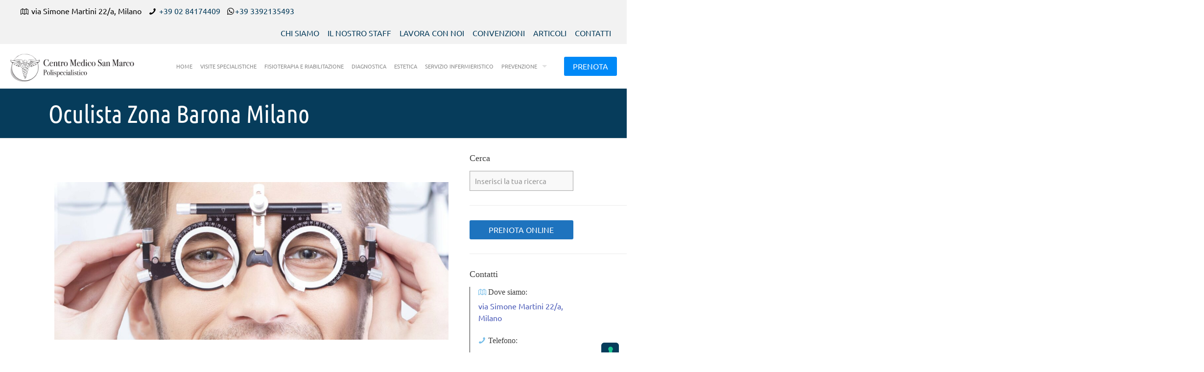

--- FILE ---
content_type: text/html; charset=UTF-8
request_url: https://www.cmsanmarco.com/oculista-zona-barona-milano/
body_size: 31698
content:
<!DOCTYPE html>
<html lang="it-IT" class="no-js " itemscope itemtype="https://schema.org/Article" >

<head>

<meta charset="UTF-8" />
<meta name='robots' content='index, follow, max-image-preview:large, max-snippet:-1, max-video-preview:-1' />
<meta name="format-detection" content="telephone=no">
<meta name="viewport" content="width=device-width, initial-scale=1, maximum-scale=1" />
<link rel="shortcut icon" href="https://www.cmsanmarco.com/wp-content/uploads/2017/07/favicon-50x50.ico" type="image/x-icon" />
<link rel="apple-touch-icon" href="https://www.cmsanmarco.com/wp-content/uploads/2017/07/favicon.ico" />
<meta name="theme-color" content="#ffffff" media="(prefers-color-scheme: light)">
<meta name="theme-color" content="#ffffff" media="(prefers-color-scheme: dark)">

	<!-- This site is optimized with the Yoast SEO plugin v23.4 - https://yoast.com/wordpress/plugins/seo/ -->
	<title>Oculista Zona Barona Milano, un servizio rapido e senza attese!</title>
	<meta name="description" content="Oculista Zona Barona Milano è il servizio del Centro Medico San Marco che si prende cura della vostra vista, subito e senza le lunghe attese del SSN!" />
	<link rel="canonical" href="https://www.cmsanmarco.com/oculista-zona-barona-milano/" />
	<meta property="og:locale" content="it_IT" />
	<meta property="og:type" content="article" />
	<meta property="og:title" content="Oculista Zona Barona Milano, un servizio rapido e senza attese!" />
	<meta property="og:description" content="Oculista Zona Barona Milano è il servizio del Centro Medico San Marco che si prende cura della vostra vista, subito e senza le lunghe attese del SSN!" />
	<meta property="og:url" content="https://www.cmsanmarco.com/oculista-zona-barona-milano/" />
	<meta property="og:site_name" content="Centro Medico Milano Assago" />
	<meta property="article:publisher" content="https://www.facebook.com/centromedicosanmarcomilano/" />
	<meta property="article:published_time" content="2020-01-29T17:01:17+00:00" />
	<meta property="article:modified_time" content="2020-03-03T13:43:19+00:00" />
	<meta property="og:image" content="https://www.cmsanmarco.com/wp-content/uploads/2020/01/leggere-una-prescrizione-scaled-1.jpeg" />
	<meta property="og:image:width" content="2560" />
	<meta property="og:image:height" content="861" />
	<meta property="og:image:type" content="image/jpeg" />
	<meta name="author" content="Centro Medico San Marco" />
	<meta name="twitter:card" content="summary_large_image" />
	<meta name="twitter:label1" content="Scritto da" />
	<meta name="twitter:data1" content="Centro Medico San Marco" />
	<meta name="twitter:label2" content="Tempo di lettura stimato" />
	<meta name="twitter:data2" content="3 minuti" />
	<script type="application/ld+json" class="yoast-schema-graph">{"@context":"https://schema.org","@graph":[{"@type":"Article","@id":"https://www.cmsanmarco.com/oculista-zona-barona-milano/#article","isPartOf":{"@id":"https://www.cmsanmarco.com/oculista-zona-barona-milano/"},"author":{"name":"Centro Medico San Marco","@id":"https://www.cmsanmarco.com/#/schema/person/c8c15ff179f610351536e2cbd69b2849"},"headline":"Oculista Zona Barona Milano","datePublished":"2020-01-29T17:01:17+00:00","dateModified":"2020-03-03T13:43:19+00:00","mainEntityOfPage":{"@id":"https://www.cmsanmarco.com/oculista-zona-barona-milano/"},"wordCount":713,"commentCount":0,"publisher":{"@id":"https://www.cmsanmarco.com/#organization"},"image":{"@id":"https://www.cmsanmarco.com/oculista-zona-barona-milano/#primaryimage"},"thumbnailUrl":"https://www.cmsanmarco.com/wp-content/uploads/2020/01/leggere-una-prescrizione-scaled-1.jpeg","keywords":["Oculista Zona Barona Milano"],"articleSection":["Oculista"],"inLanguage":"it-IT","potentialAction":[{"@type":"CommentAction","name":"Comment","target":["https://www.cmsanmarco.com/oculista-zona-barona-milano/#respond"]}]},{"@type":"WebPage","@id":"https://www.cmsanmarco.com/oculista-zona-barona-milano/","url":"https://www.cmsanmarco.com/oculista-zona-barona-milano/","name":"Oculista Zona Barona Milano, un servizio rapido e senza attese!","isPartOf":{"@id":"https://www.cmsanmarco.com/#website"},"primaryImageOfPage":{"@id":"https://www.cmsanmarco.com/oculista-zona-barona-milano/#primaryimage"},"image":{"@id":"https://www.cmsanmarco.com/oculista-zona-barona-milano/#primaryimage"},"thumbnailUrl":"https://www.cmsanmarco.com/wp-content/uploads/2020/01/leggere-una-prescrizione-scaled-1.jpeg","datePublished":"2020-01-29T17:01:17+00:00","dateModified":"2020-03-03T13:43:19+00:00","description":"Oculista Zona Barona Milano è il servizio del Centro Medico San Marco che si prende cura della vostra vista, subito e senza le lunghe attese del SSN!","breadcrumb":{"@id":"https://www.cmsanmarco.com/oculista-zona-barona-milano/#breadcrumb"},"inLanguage":"it-IT","potentialAction":[{"@type":"ReadAction","target":["https://www.cmsanmarco.com/oculista-zona-barona-milano/"]}]},{"@type":"ImageObject","inLanguage":"it-IT","@id":"https://www.cmsanmarco.com/oculista-zona-barona-milano/#primaryimage","url":"https://www.cmsanmarco.com/wp-content/uploads/2020/01/leggere-una-prescrizione-scaled-1.jpeg","contentUrl":"https://www.cmsanmarco.com/wp-content/uploads/2020/01/leggere-una-prescrizione-scaled-1.jpeg","width":2560,"height":861,"caption":"Panoramic picture of man having an eye test"},{"@type":"BreadcrumbList","@id":"https://www.cmsanmarco.com/oculista-zona-barona-milano/#breadcrumb","itemListElement":[{"@type":"ListItem","position":1,"name":"Home","item":"https://www.cmsanmarco.com/"},{"@type":"ListItem","position":2,"name":"Oculista Zona Barona Milano"}]},{"@type":"WebSite","@id":"https://www.cmsanmarco.com/#website","url":"https://www.cmsanmarco.com/","name":"Centro Medico Milano Assago","description":"","publisher":{"@id":"https://www.cmsanmarco.com/#organization"},"potentialAction":[{"@type":"SearchAction","target":{"@type":"EntryPoint","urlTemplate":"https://www.cmsanmarco.com/?s={search_term_string}"},"query-input":{"@type":"PropertyValueSpecification","valueRequired":true,"valueName":"search_term_string"}}],"inLanguage":"it-IT"},{"@type":"Organization","@id":"https://www.cmsanmarco.com/#organization","name":"Centro medico San Marco","url":"https://www.cmsanmarco.com/","logo":{"@type":"ImageObject","inLanguage":"it-IT","@id":"https://www.cmsanmarco.com/#/schema/logo/image/","url":"https://www.cmsanmarco.com/wp-content/uploads/2017/07/logo.png","contentUrl":"https://www.cmsanmarco.com/wp-content/uploads/2017/07/logo.png","width":350,"height":75,"caption":"Centro medico San Marco"},"image":{"@id":"https://www.cmsanmarco.com/#/schema/logo/image/"},"sameAs":["https://www.facebook.com/centromedicosanmarcomilano/","https://www.instagram.com/centromedicosanmarco/"]},{"@type":"Person","@id":"https://www.cmsanmarco.com/#/schema/person/c8c15ff179f610351536e2cbd69b2849","name":"Centro Medico San Marco","image":{"@type":"ImageObject","inLanguage":"it-IT","@id":"https://www.cmsanmarco.com/#/schema/person/image/","url":"https://secure.gravatar.com/avatar/0ecf77675fc742457edb95d52166dc55?s=96&d=mm&r=g","contentUrl":"https://secure.gravatar.com/avatar/0ecf77675fc742457edb95d52166dc55?s=96&d=mm&r=g","caption":"Centro Medico San Marco"}}]}</script>
	<!-- / Yoast SEO plugin. -->


<link rel='dns-prefetch' href='//maps.googleapis.com' />
<link rel='dns-prefetch' href='//meet.jit.si' />
<link rel='dns-prefetch' href='//fonts.googleapis.com' />
<link rel="alternate" type="application/rss+xml" title="Centro Medico Milano Assago &raquo; Feed" href="https://www.cmsanmarco.com/feed/" />
<link rel="alternate" type="application/rss+xml" title="Centro Medico Milano Assago &raquo; Feed dei commenti" href="https://www.cmsanmarco.com/comments/feed/" />
<link rel="alternate" type="application/rss+xml" title="Centro Medico Milano Assago &raquo; Oculista Zona Barona Milano Feed dei commenti" href="https://www.cmsanmarco.com/oculista-zona-barona-milano/feed/" />
<link rel='stylesheet' id='gs-swiper-css' href='https://www.cmsanmarco.com/wp-content/plugins/gs-logo-slider/assets/libs/swiper-js/swiper.min.css?ver=3.7.1' type='text/css' media='all' />
<link rel='stylesheet' id='gs-tippyjs-css' href='https://www.cmsanmarco.com/wp-content/plugins/gs-logo-slider/assets/libs/tippyjs/tippy.css?ver=3.7.1' type='text/css' media='all' />
<link rel='stylesheet' id='gs-logo-public-css' href='https://www.cmsanmarco.com/wp-content/plugins/gs-logo-slider/assets/css/gs-logo.min.css?ver=3.7.1' type='text/css' media='all' />
<style id='global-styles-inline-css' type='text/css'>
:root{--wp--preset--aspect-ratio--square: 1;--wp--preset--aspect-ratio--4-3: 4/3;--wp--preset--aspect-ratio--3-4: 3/4;--wp--preset--aspect-ratio--3-2: 3/2;--wp--preset--aspect-ratio--2-3: 2/3;--wp--preset--aspect-ratio--16-9: 16/9;--wp--preset--aspect-ratio--9-16: 9/16;--wp--preset--color--black: #000000;--wp--preset--color--cyan-bluish-gray: #abb8c3;--wp--preset--color--white: #ffffff;--wp--preset--color--pale-pink: #f78da7;--wp--preset--color--vivid-red: #cf2e2e;--wp--preset--color--luminous-vivid-orange: #ff6900;--wp--preset--color--luminous-vivid-amber: #fcb900;--wp--preset--color--light-green-cyan: #7bdcb5;--wp--preset--color--vivid-green-cyan: #00d084;--wp--preset--color--pale-cyan-blue: #8ed1fc;--wp--preset--color--vivid-cyan-blue: #0693e3;--wp--preset--color--vivid-purple: #9b51e0;--wp--preset--gradient--vivid-cyan-blue-to-vivid-purple: linear-gradient(135deg,rgba(6,147,227,1) 0%,rgb(155,81,224) 100%);--wp--preset--gradient--light-green-cyan-to-vivid-green-cyan: linear-gradient(135deg,rgb(122,220,180) 0%,rgb(0,208,130) 100%);--wp--preset--gradient--luminous-vivid-amber-to-luminous-vivid-orange: linear-gradient(135deg,rgba(252,185,0,1) 0%,rgba(255,105,0,1) 100%);--wp--preset--gradient--luminous-vivid-orange-to-vivid-red: linear-gradient(135deg,rgba(255,105,0,1) 0%,rgb(207,46,46) 100%);--wp--preset--gradient--very-light-gray-to-cyan-bluish-gray: linear-gradient(135deg,rgb(238,238,238) 0%,rgb(169,184,195) 100%);--wp--preset--gradient--cool-to-warm-spectrum: linear-gradient(135deg,rgb(74,234,220) 0%,rgb(151,120,209) 20%,rgb(207,42,186) 40%,rgb(238,44,130) 60%,rgb(251,105,98) 80%,rgb(254,248,76) 100%);--wp--preset--gradient--blush-light-purple: linear-gradient(135deg,rgb(255,206,236) 0%,rgb(152,150,240) 100%);--wp--preset--gradient--blush-bordeaux: linear-gradient(135deg,rgb(254,205,165) 0%,rgb(254,45,45) 50%,rgb(107,0,62) 100%);--wp--preset--gradient--luminous-dusk: linear-gradient(135deg,rgb(255,203,112) 0%,rgb(199,81,192) 50%,rgb(65,88,208) 100%);--wp--preset--gradient--pale-ocean: linear-gradient(135deg,rgb(255,245,203) 0%,rgb(182,227,212) 50%,rgb(51,167,181) 100%);--wp--preset--gradient--electric-grass: linear-gradient(135deg,rgb(202,248,128) 0%,rgb(113,206,126) 100%);--wp--preset--gradient--midnight: linear-gradient(135deg,rgb(2,3,129) 0%,rgb(40,116,252) 100%);--wp--preset--font-size--small: 13px;--wp--preset--font-size--medium: 20px;--wp--preset--font-size--large: 36px;--wp--preset--font-size--x-large: 42px;--wp--preset--spacing--20: 0.44rem;--wp--preset--spacing--30: 0.67rem;--wp--preset--spacing--40: 1rem;--wp--preset--spacing--50: 1.5rem;--wp--preset--spacing--60: 2.25rem;--wp--preset--spacing--70: 3.38rem;--wp--preset--spacing--80: 5.06rem;--wp--preset--shadow--natural: 6px 6px 9px rgba(0, 0, 0, 0.2);--wp--preset--shadow--deep: 12px 12px 50px rgba(0, 0, 0, 0.4);--wp--preset--shadow--sharp: 6px 6px 0px rgba(0, 0, 0, 0.2);--wp--preset--shadow--outlined: 6px 6px 0px -3px rgba(255, 255, 255, 1), 6px 6px rgba(0, 0, 0, 1);--wp--preset--shadow--crisp: 6px 6px 0px rgba(0, 0, 0, 1);}:where(.is-layout-flex){gap: 0.5em;}:where(.is-layout-grid){gap: 0.5em;}body .is-layout-flex{display: flex;}.is-layout-flex{flex-wrap: wrap;align-items: center;}.is-layout-flex > :is(*, div){margin: 0;}body .is-layout-grid{display: grid;}.is-layout-grid > :is(*, div){margin: 0;}:where(.wp-block-columns.is-layout-flex){gap: 2em;}:where(.wp-block-columns.is-layout-grid){gap: 2em;}:where(.wp-block-post-template.is-layout-flex){gap: 1.25em;}:where(.wp-block-post-template.is-layout-grid){gap: 1.25em;}.has-black-color{color: var(--wp--preset--color--black) !important;}.has-cyan-bluish-gray-color{color: var(--wp--preset--color--cyan-bluish-gray) !important;}.has-white-color{color: var(--wp--preset--color--white) !important;}.has-pale-pink-color{color: var(--wp--preset--color--pale-pink) !important;}.has-vivid-red-color{color: var(--wp--preset--color--vivid-red) !important;}.has-luminous-vivid-orange-color{color: var(--wp--preset--color--luminous-vivid-orange) !important;}.has-luminous-vivid-amber-color{color: var(--wp--preset--color--luminous-vivid-amber) !important;}.has-light-green-cyan-color{color: var(--wp--preset--color--light-green-cyan) !important;}.has-vivid-green-cyan-color{color: var(--wp--preset--color--vivid-green-cyan) !important;}.has-pale-cyan-blue-color{color: var(--wp--preset--color--pale-cyan-blue) !important;}.has-vivid-cyan-blue-color{color: var(--wp--preset--color--vivid-cyan-blue) !important;}.has-vivid-purple-color{color: var(--wp--preset--color--vivid-purple) !important;}.has-black-background-color{background-color: var(--wp--preset--color--black) !important;}.has-cyan-bluish-gray-background-color{background-color: var(--wp--preset--color--cyan-bluish-gray) !important;}.has-white-background-color{background-color: var(--wp--preset--color--white) !important;}.has-pale-pink-background-color{background-color: var(--wp--preset--color--pale-pink) !important;}.has-vivid-red-background-color{background-color: var(--wp--preset--color--vivid-red) !important;}.has-luminous-vivid-orange-background-color{background-color: var(--wp--preset--color--luminous-vivid-orange) !important;}.has-luminous-vivid-amber-background-color{background-color: var(--wp--preset--color--luminous-vivid-amber) !important;}.has-light-green-cyan-background-color{background-color: var(--wp--preset--color--light-green-cyan) !important;}.has-vivid-green-cyan-background-color{background-color: var(--wp--preset--color--vivid-green-cyan) !important;}.has-pale-cyan-blue-background-color{background-color: var(--wp--preset--color--pale-cyan-blue) !important;}.has-vivid-cyan-blue-background-color{background-color: var(--wp--preset--color--vivid-cyan-blue) !important;}.has-vivid-purple-background-color{background-color: var(--wp--preset--color--vivid-purple) !important;}.has-black-border-color{border-color: var(--wp--preset--color--black) !important;}.has-cyan-bluish-gray-border-color{border-color: var(--wp--preset--color--cyan-bluish-gray) !important;}.has-white-border-color{border-color: var(--wp--preset--color--white) !important;}.has-pale-pink-border-color{border-color: var(--wp--preset--color--pale-pink) !important;}.has-vivid-red-border-color{border-color: var(--wp--preset--color--vivid-red) !important;}.has-luminous-vivid-orange-border-color{border-color: var(--wp--preset--color--luminous-vivid-orange) !important;}.has-luminous-vivid-amber-border-color{border-color: var(--wp--preset--color--luminous-vivid-amber) !important;}.has-light-green-cyan-border-color{border-color: var(--wp--preset--color--light-green-cyan) !important;}.has-vivid-green-cyan-border-color{border-color: var(--wp--preset--color--vivid-green-cyan) !important;}.has-pale-cyan-blue-border-color{border-color: var(--wp--preset--color--pale-cyan-blue) !important;}.has-vivid-cyan-blue-border-color{border-color: var(--wp--preset--color--vivid-cyan-blue) !important;}.has-vivid-purple-border-color{border-color: var(--wp--preset--color--vivid-purple) !important;}.has-vivid-cyan-blue-to-vivid-purple-gradient-background{background: var(--wp--preset--gradient--vivid-cyan-blue-to-vivid-purple) !important;}.has-light-green-cyan-to-vivid-green-cyan-gradient-background{background: var(--wp--preset--gradient--light-green-cyan-to-vivid-green-cyan) !important;}.has-luminous-vivid-amber-to-luminous-vivid-orange-gradient-background{background: var(--wp--preset--gradient--luminous-vivid-amber-to-luminous-vivid-orange) !important;}.has-luminous-vivid-orange-to-vivid-red-gradient-background{background: var(--wp--preset--gradient--luminous-vivid-orange-to-vivid-red) !important;}.has-very-light-gray-to-cyan-bluish-gray-gradient-background{background: var(--wp--preset--gradient--very-light-gray-to-cyan-bluish-gray) !important;}.has-cool-to-warm-spectrum-gradient-background{background: var(--wp--preset--gradient--cool-to-warm-spectrum) !important;}.has-blush-light-purple-gradient-background{background: var(--wp--preset--gradient--blush-light-purple) !important;}.has-blush-bordeaux-gradient-background{background: var(--wp--preset--gradient--blush-bordeaux) !important;}.has-luminous-dusk-gradient-background{background: var(--wp--preset--gradient--luminous-dusk) !important;}.has-pale-ocean-gradient-background{background: var(--wp--preset--gradient--pale-ocean) !important;}.has-electric-grass-gradient-background{background: var(--wp--preset--gradient--electric-grass) !important;}.has-midnight-gradient-background{background: var(--wp--preset--gradient--midnight) !important;}.has-small-font-size{font-size: var(--wp--preset--font-size--small) !important;}.has-medium-font-size{font-size: var(--wp--preset--font-size--medium) !important;}.has-large-font-size{font-size: var(--wp--preset--font-size--large) !important;}.has-x-large-font-size{font-size: var(--wp--preset--font-size--x-large) !important;}
:where(.wp-block-post-template.is-layout-flex){gap: 1.25em;}:where(.wp-block-post-template.is-layout-grid){gap: 1.25em;}
:where(.wp-block-columns.is-layout-flex){gap: 2em;}:where(.wp-block-columns.is-layout-grid){gap: 2em;}
:root :where(.wp-block-pullquote){font-size: 1.5em;line-height: 1.6;}
</style>
<link rel='stylesheet' id='mfn-be-css' href='https://www.cmsanmarco.com/wp-content/themes/betheme/css/be.min.css?ver=27.5.7.1' type='text/css' media='all' />
<link rel='stylesheet' id='mfn-animations-css' href='https://www.cmsanmarco.com/wp-content/themes/betheme/assets/animations/animations.min.css?ver=27.5.7.1' type='text/css' media='all' />
<link rel='stylesheet' id='mfn-font-awesome-css' href='https://www.cmsanmarco.com/wp-content/themes/betheme/fonts/fontawesome/fontawesome.min.css?ver=27.5.7.1' type='text/css' media='all' />
<link rel='stylesheet' id='mfn-jplayer-css' href='https://www.cmsanmarco.com/wp-content/themes/betheme/assets/jplayer/css/jplayer.blue.monday.min.css?ver=27.5.7.1' type='text/css' media='all' />
<link rel='stylesheet' id='mfn-responsive-css' href='https://www.cmsanmarco.com/wp-content/themes/betheme/css/responsive.min.css?ver=27.5.7.1' type='text/css' media='all' />
<link rel='stylesheet' id='mfn-local-fonts-css' href='https://www.cmsanmarco.com/wp-content/uploads/betheme/fonts/mfn-local-fonts.css?ver=1' type='text/css' media='all' />
<link rel='stylesheet' id='evcal_google_fonts-css' href='https://fonts.googleapis.com/css?family=Noto+Sans%3A400%2C400italic%2C700%7CPoppins%3A700%2C800%2C900&#038;subset=latin%2Clatin-ext&#038;ver=2.2.21' type='text/css' media='all' />
<link rel='stylesheet' id='evcal_cal_default-css' href='//www.cmsanmarco.com/wp-content/plugins/eventon-lite/assets/css/eventon_styles.css?ver=2.2.21' type='text/css' media='all' />
<link rel='stylesheet' id='evo_font_icons-css' href='//www.cmsanmarco.com/wp-content/plugins/eventon-lite/assets/fonts/all.css?ver=2.2.21' type='text/css' media='all' />
<link rel='stylesheet' id='eventon_dynamic_styles-css' href='//www.cmsanmarco.com/wp-content/plugins/eventon-lite/assets/css/eventon_dynamic_styles.css?ver=2.2.21' type='text/css' media='all' />
<style id='mfn-dynamic-inline-css' type='text/css'>
html{background-color:#ffffff}#Wrapper,#Content,.mfn-popup .mfn-popup-content,.mfn-off-canvas-sidebar .mfn-off-canvas-content-wrapper,.mfn-cart-holder,.mfn-header-login,#Top_bar .search_wrapper,#Top_bar .top_bar_right .mfn-live-search-box,.column_livesearch .mfn-live-search-wrapper,.column_livesearch .mfn-live-search-box{background-color:#ffffff}.layout-boxed.mfn-bebuilder-header.mfn-ui #Wrapper .mfn-only-sample-content{background-color:#ffffff}body:not(.template-slider) #Header{min-height:0px}body.header-below:not(.template-slider) #Header{padding-top:0px}#Subheader{padding:2% 0}#Footer .widgets_wrapper{padding:60px 0 50px}.has-search-overlay.search-overlay-opened #search-overlay{background-color:rgba(0,0,0,0.6)}.elementor-page.elementor-default #Content .the_content .section_wrapper{max-width:100%}.elementor-page.elementor-default #Content .section.the_content{width:100%}.elementor-page.elementor-default #Content .section_wrapper .the_content_wrapper{margin-left:0;margin-right:0;width:100%}body,span.date_label,.timeline_items li h3 span,input[type="date"],input[type="text"],input[type="password"],input[type="tel"],input[type="email"],input[type="url"],textarea,select,.offer_li .title h3,.mfn-menu-item-megamenu{font-family:"Ubuntu"}#menu > ul > li > a,#overlay-menu ul li a{font-family:"Ubuntu"}#Subheader .title{font-family:"Ubuntu Condensed"}h1,h2,h3,h4,.text-logo #logo{font-family:"Georgia"}h5,h6{font-family:"Georgia"}blockquote{font-family:"Ubuntu"}.chart_box .chart .num,.counter .desc_wrapper .number-wrapper,.how_it_works .image .number,.pricing-box .plan-header .price,.quick_fact .number-wrapper,.woocommerce .product div.entry-summary .price{font-family:"Ubuntu"}body,.mfn-menu-item-megamenu{font-size:16px;line-height:24px;font-weight:400;letter-spacing:0px}.big{font-size:18px;line-height:28px;font-weight:400;letter-spacing:0px}#menu > ul > li > a,#overlay-menu ul li a{font-size:15px;font-weight:400;letter-spacing:0px}#overlay-menu ul li a{line-height:22.5px}#Subheader .title{font-size:50px;line-height:50px;font-weight:400;letter-spacing:0px}h1,.text-logo #logo{font-size:48px;line-height:50px;font-weight:700;letter-spacing:0px}h2{font-size:32px;line-height:32px;font-weight:400;letter-spacing:0px}h3,.woocommerce ul.products li.product h3,.woocommerce #customer_login h2{font-size:28px;line-height:30px;font-weight:400;letter-spacing:0px}h4,.woocommerce .woocommerce-order-details__title,.woocommerce .wc-bacs-bank-details-heading,.woocommerce .woocommerce-customer-details h2{font-size:22px;line-height:26px;font-weight:500;letter-spacing:0px}h5{font-size:16px;line-height:22px;font-weight:400;letter-spacing:0px}h6{font-size:14px;line-height:19px;font-weight:400;letter-spacing:0px}#Intro .intro-title{font-size:70px;line-height:70px;font-weight:400;letter-spacing:0px}@media only screen and (min-width:768px) and (max-width:959px){body,.mfn-menu-item-megamenu{font-size:14px;line-height:20px;font-weight:400;letter-spacing:0px}.big{font-size:15px;line-height:24px;font-weight:400;letter-spacing:0px}#menu > ul > li > a,#overlay-menu ul li a{font-size:13px;font-weight:400;letter-spacing:0px}#overlay-menu ul li a{line-height:19.5px}#Subheader .title{font-size:43px;line-height:43px;font-weight:400;letter-spacing:0px}h1,.text-logo #logo{font-size:41px;line-height:43px;font-weight:700;letter-spacing:0px}h2{font-size:27px;line-height:27px;font-weight:400;letter-spacing:0px}h3,.woocommerce ul.products li.product h3,.woocommerce #customer_login h2{font-size:24px;line-height:26px;font-weight:400;letter-spacing:0px}h4,.woocommerce .woocommerce-order-details__title,.woocommerce .wc-bacs-bank-details-heading,.woocommerce .woocommerce-customer-details h2{font-size:19px;line-height:22px;font-weight:500;letter-spacing:0px}h5{font-size:14px;line-height:19px;font-weight:400;letter-spacing:0px}h6{font-size:13px;line-height:19px;font-weight:400;letter-spacing:0px}#Intro .intro-title{font-size:60px;line-height:60px;font-weight:400;letter-spacing:0px}blockquote{font-size:15px}.chart_box .chart .num{font-size:45px;line-height:45px}.counter .desc_wrapper .number-wrapper{font-size:45px;line-height:45px}.counter .desc_wrapper .title{font-size:14px;line-height:18px}.faq .question .title{font-size:14px}.fancy_heading .title{font-size:38px;line-height:38px}.offer .offer_li .desc_wrapper .title h3{font-size:32px;line-height:32px}.offer_thumb_ul li.offer_thumb_li .desc_wrapper .title h3{font-size:32px;line-height:32px}.pricing-box .plan-header h2{font-size:27px;line-height:27px}.pricing-box .plan-header .price > span{font-size:40px;line-height:40px}.pricing-box .plan-header .price sup.currency{font-size:18px;line-height:18px}.pricing-box .plan-header .price sup.period{font-size:14px;line-height:14px}.quick_fact .number-wrapper{font-size:80px;line-height:80px}.trailer_box .desc h2{font-size:27px;line-height:27px}.widget > h3{font-size:17px;line-height:20px}}@media only screen and (min-width:480px) and (max-width:767px){body,.mfn-menu-item-megamenu{font-size:13px;line-height:19px;font-weight:400;letter-spacing:0px}.big{font-size:14px;line-height:21px;font-weight:400;letter-spacing:0px}#menu > ul > li > a,#overlay-menu ul li a{font-size:13px;font-weight:400;letter-spacing:0px}#overlay-menu ul li a{line-height:19.5px}#Subheader .title{font-size:38px;line-height:38px;font-weight:400;letter-spacing:0px}h1,.text-logo #logo{font-size:36px;line-height:38px;font-weight:700;letter-spacing:0px}h2{font-size:24px;line-height:24px;font-weight:400;letter-spacing:0px}h3,.woocommerce ul.products li.product h3,.woocommerce #customer_login h2{font-size:21px;line-height:23px;font-weight:400;letter-spacing:0px}h4,.woocommerce .woocommerce-order-details__title,.woocommerce .wc-bacs-bank-details-heading,.woocommerce .woocommerce-customer-details h2{font-size:17px;line-height:20px;font-weight:500;letter-spacing:0px}h5{font-size:13px;line-height:19px;font-weight:400;letter-spacing:0px}h6{font-size:13px;line-height:19px;font-weight:400;letter-spacing:0px}#Intro .intro-title{font-size:53px;line-height:53px;font-weight:400;letter-spacing:0px}blockquote{font-size:14px}.chart_box .chart .num{font-size:40px;line-height:40px}.counter .desc_wrapper .number-wrapper{font-size:40px;line-height:40px}.counter .desc_wrapper .title{font-size:13px;line-height:16px}.faq .question .title{font-size:13px}.fancy_heading .title{font-size:34px;line-height:34px}.offer .offer_li .desc_wrapper .title h3{font-size:28px;line-height:28px}.offer_thumb_ul li.offer_thumb_li .desc_wrapper .title h3{font-size:28px;line-height:28px}.pricing-box .plan-header h2{font-size:24px;line-height:24px}.pricing-box .plan-header .price > span{font-size:34px;line-height:34px}.pricing-box .plan-header .price sup.currency{font-size:16px;line-height:16px}.pricing-box .plan-header .price sup.period{font-size:13px;line-height:13px}.quick_fact .number-wrapper{font-size:70px;line-height:70px}.trailer_box .desc h2{font-size:24px;line-height:24px}.widget > h3{font-size:16px;line-height:19px}}@media only screen and (max-width:479px){body,.mfn-menu-item-megamenu{font-size:13px;line-height:19px;font-weight:400;letter-spacing:0px}.big{font-size:13px;line-height:19px;font-weight:400;letter-spacing:0px}#menu > ul > li > a,#overlay-menu ul li a{font-size:13px;font-weight:400;letter-spacing:0px}#overlay-menu ul li a{line-height:19.5px}#Subheader .title{font-size:30px;line-height:30px;font-weight:400;letter-spacing:0px}h1,.text-logo #logo{font-size:29px;line-height:30px;font-weight:700;letter-spacing:0px}h2{font-size:19px;line-height:19px;font-weight:400;letter-spacing:0px}h3,.woocommerce ul.products li.product h3,.woocommerce #customer_login h2{font-size:17px;line-height:19px;font-weight:400;letter-spacing:0px}h4,.woocommerce .woocommerce-order-details__title,.woocommerce .wc-bacs-bank-details-heading,.woocommerce .woocommerce-customer-details h2{font-size:13px;line-height:19px;font-weight:500;letter-spacing:0px}h5{font-size:13px;line-height:19px;font-weight:400;letter-spacing:0px}h6{font-size:13px;line-height:19px;font-weight:400;letter-spacing:0px}#Intro .intro-title{font-size:42px;line-height:42px;font-weight:400;letter-spacing:0px}blockquote{font-size:13px}.chart_box .chart .num{font-size:35px;line-height:35px}.counter .desc_wrapper .number-wrapper{font-size:35px;line-height:35px}.counter .desc_wrapper .title{font-size:13px;line-height:26px}.faq .question .title{font-size:13px}.fancy_heading .title{font-size:30px;line-height:30px}.offer .offer_li .desc_wrapper .title h3{font-size:26px;line-height:26px}.offer_thumb_ul li.offer_thumb_li .desc_wrapper .title h3{font-size:26px;line-height:26px}.pricing-box .plan-header h2{font-size:21px;line-height:21px}.pricing-box .plan-header .price > span{font-size:32px;line-height:32px}.pricing-box .plan-header .price sup.currency{font-size:14px;line-height:14px}.pricing-box .plan-header .price sup.period{font-size:13px;line-height:13px}.quick_fact .number-wrapper{font-size:60px;line-height:60px}.trailer_box .desc h2{font-size:21px;line-height:21px}.widget > h3{font-size:15px;line-height:18px}}.with_aside .sidebar.columns{width:23%}.with_aside .sections_group{width:77%}.aside_both .sidebar.columns{width:18%}.aside_both .sidebar.sidebar-1{margin-left:-82%}.aside_both .sections_group{width:64%;margin-left:18%}@media only screen and (min-width:1240px){#Wrapper,.with_aside .content_wrapper{max-width:1102px}body.layout-boxed.mfn-header-scrolled .mfn-header-tmpl.mfn-sticky-layout-width{max-width:1102px;left:0;right:0;margin-left:auto;margin-right:auto}body.layout-boxed:not(.mfn-header-scrolled) .mfn-header-tmpl.mfn-header-layout-width,body.layout-boxed .mfn-header-tmpl.mfn-header-layout-width:not(.mfn-hasSticky){max-width:1102px;left:0;right:0;margin-left:auto;margin-right:auto}body.layout-boxed.mfn-bebuilder-header.mfn-ui .mfn-only-sample-content{max-width:1102px;margin-left:auto;margin-right:auto}.section_wrapper,.container{max-width:1082px}.layout-boxed.header-boxed #Top_bar.is-sticky{max-width:1102px}}@media only screen and (max-width:767px){#Wrapper{max-width:calc(100% - 67px)}.content_wrapper .section_wrapper,.container,.four.columns .widget-area{max-width:550px !important;padding-left:33px;padding-right:33px}}body{--mfn-button-font-family:"Ubuntu";--mfn-button-font-size:16px;--mfn-button-font-weight:400;--mfn-button-font-style:inherit;--mfn-button-letter-spacing:0px;--mfn-button-padding:10px 18px 10px 18px;--mfn-button-border-width:0;--mfn-button-border-radius:;--mfn-button-gap:10px;--mfn-button-transition:0.2s;--mfn-button-color:#ffffff;--mfn-button-color-hover:#ffffff;--mfn-button-bg:#063c5b;--mfn-button-bg-hover:#015382;--mfn-button-border-color:transparent;--mfn-button-border-color-hover:transparent;--mfn-button-icon-color:#ffffff;--mfn-button-icon-color-hover:#ffffff;--mfn-button-box-shadow:unset;--mfn-button-theme-color:#ffffff;--mfn-button-theme-color-hover:#ffffff;--mfn-button-theme-bg:#063c5b;--mfn-button-theme-bg-hover:#015382;--mfn-button-theme-border-color:transparent;--mfn-button-theme-border-color-hover:transparent;--mfn-button-theme-icon-color:#ffffff;--mfn-button-theme-icon-color-hover:#ffffff;--mfn-button-theme-box-shadow:unset;--mfn-button-shop-color:#ffffff;--mfn-button-shop-color-hover:#ffffff;--mfn-button-shop-bg:#063c5b;--mfn-button-shop-bg-hover:#015382;--mfn-button-shop-border-color:transparent;--mfn-button-shop-border-color-hover:transparent;--mfn-button-shop-icon-color:#626262;--mfn-button-shop-icon-color-hover:#626262;--mfn-button-shop-box-shadow:unset;--mfn-button-action-color:#ffffff;--mfn-button-action-color-hover:#ffffff;--mfn-button-action-bg:#0089f7;--mfn-button-action-bg-hover:#0089f7;--mfn-button-action-border-color:transparent;--mfn-button-action-border-color-hover:transparent;--mfn-button-action-icon-color:#626262;--mfn-button-action-icon-color-hover:#626262;--mfn-button-action-box-shadow:unset}@media only screen and (max-width:959px){body{}}@media only screen and (max-width:768px){body{}}#Top_bar #logo,.header-fixed #Top_bar #logo,.header-plain #Top_bar #logo,.header-transparent #Top_bar #logo{height:60px;line-height:60px;padding:15px 0}.logo-overflow #Top_bar:not(.is-sticky) .logo{height:90px}#Top_bar .menu > li > a{padding:15px 0}.menu-highlight:not(.header-creative) #Top_bar .menu > li > a{margin:20px 0}.header-plain:not(.menu-highlight) #Top_bar .menu > li > a span:not(.description){line-height:90px}.header-fixed #Top_bar .menu > li > a{padding:30px 0}@media only screen and (max-width:767px){.mobile-header-mini #Top_bar #logo{height:50px!important;line-height:50px!important;margin:5px 0}}#Top_bar #logo img.svg{width:100px}.image_frame,.wp-caption{border-width:0px}.alert{border-radius:0px}#Top_bar .top_bar_right .top-bar-right-input input{width:200px}.mfn-live-search-box .mfn-live-search-list{max-height:300px}#Side_slide{right:-250px;width:250px}#Side_slide.left{left:-250px}.blog-teaser li .desc-wrapper .desc{background-position-y:-1px}.mfn-free-delivery-info{--mfn-free-delivery-bar:#063c5b;--mfn-free-delivery-bg:rgba(0,0,0,0.1);--mfn-free-delivery-achieved:#063c5b}@media only screen and ( max-width:767px ){}@media only screen and (min-width:1240px){body:not(.header-simple) #Top_bar #menu{display:block!important}.tr-menu #Top_bar #menu{background:none!important}#Top_bar .menu > li > ul.mfn-megamenu > li{float:left}#Top_bar .menu > li > ul.mfn-megamenu > li.mfn-megamenu-cols-1{width:100%}#Top_bar .menu > li > ul.mfn-megamenu > li.mfn-megamenu-cols-2{width:50%}#Top_bar .menu > li > ul.mfn-megamenu > li.mfn-megamenu-cols-3{width:33.33%}#Top_bar .menu > li > ul.mfn-megamenu > li.mfn-megamenu-cols-4{width:25%}#Top_bar .menu > li > ul.mfn-megamenu > li.mfn-megamenu-cols-5{width:20%}#Top_bar .menu > li > ul.mfn-megamenu > li.mfn-megamenu-cols-6{width:16.66%}#Top_bar .menu > li > ul.mfn-megamenu > li > ul{display:block!important;position:inherit;left:auto;top:auto;border-width:0 1px 0 0}#Top_bar .menu > li > ul.mfn-megamenu > li:last-child > ul{border:0}#Top_bar .menu > li > ul.mfn-megamenu > li > ul li{width:auto}#Top_bar .menu > li > ul.mfn-megamenu a.mfn-megamenu-title{text-transform:uppercase;font-weight:400;background:none}#Top_bar .menu > li > ul.mfn-megamenu a .menu-arrow{display:none}.menuo-right #Top_bar .menu > li > ul.mfn-megamenu{left:0;width:98%!important;margin:0 1%;padding:20px 0}.menuo-right #Top_bar .menu > li > ul.mfn-megamenu-bg{box-sizing:border-box}#Top_bar .menu > li > ul.mfn-megamenu-bg{padding:20px 166px 20px 20px;background-repeat:no-repeat;background-position:right bottom}.rtl #Top_bar .menu > li > ul.mfn-megamenu-bg{padding-left:166px;padding-right:20px;background-position:left bottom}#Top_bar .menu > li > ul.mfn-megamenu-bg > li{background:none}#Top_bar .menu > li > ul.mfn-megamenu-bg > li a{border:none}#Top_bar .menu > li > ul.mfn-megamenu-bg > li > ul{background:none!important;-webkit-box-shadow:0 0 0 0;-moz-box-shadow:0 0 0 0;box-shadow:0 0 0 0}.mm-vertical #Top_bar .container{position:relative}.mm-vertical #Top_bar .top_bar_left{position:static}.mm-vertical #Top_bar .menu > li ul{box-shadow:0 0 0 0 transparent!important;background-image:none}.mm-vertical #Top_bar .menu > li > ul.mfn-megamenu{padding:20px 0}.mm-vertical.header-plain #Top_bar .menu > li > ul.mfn-megamenu{width:100%!important;margin:0}.mm-vertical #Top_bar .menu > li > ul.mfn-megamenu > li{display:table-cell;float:none!important;width:10%;padding:0 15px;border-right:1px solid rgba(0,0,0,0.05)}.mm-vertical #Top_bar .menu > li > ul.mfn-megamenu > li:last-child{border-right-width:0}.mm-vertical #Top_bar .menu > li > ul.mfn-megamenu > li.hide-border{border-right-width:0}.mm-vertical #Top_bar .menu > li > ul.mfn-megamenu > li a{border-bottom-width:0;padding:9px 15px;line-height:120%}.mm-vertical #Top_bar .menu > li > ul.mfn-megamenu a.mfn-megamenu-title{font-weight:700}.rtl .mm-vertical #Top_bar .menu > li > ul.mfn-megamenu > li:first-child{border-right-width:0}.rtl .mm-vertical #Top_bar .menu > li > ul.mfn-megamenu > li:last-child{border-right-width:1px}body.header-shop #Top_bar #menu{display:flex!important;background-color:transparent}.header-shop #Top_bar.is-sticky .top_bar_row_second{display:none}.header-plain:not(.menuo-right) #Header .top_bar_left{width:auto!important}.header-stack.header-center #Top_bar #menu{display:inline-block!important}.header-simple #Top_bar #menu{display:none;height:auto;width:300px;bottom:auto;top:100%;right:1px;position:absolute;margin:0}.header-simple #Header a.responsive-menu-toggle{display:block;right:10px}.header-simple #Top_bar #menu > ul{width:100%;float:left}.header-simple #Top_bar #menu ul li{width:100%;padding-bottom:0;border-right:0;position:relative}.header-simple #Top_bar #menu ul li a{padding:0 20px;margin:0;display:block;height:auto;line-height:normal;border:none}.header-simple #Top_bar #menu ul li a:not(.menu-toggle):after{display:none}.header-simple #Top_bar #menu ul li a span{border:none;line-height:44px;display:inline;padding:0}.header-simple #Top_bar #menu ul li.submenu .menu-toggle{display:block;position:absolute;right:0;top:0;width:44px;height:44px;line-height:44px;font-size:30px;font-weight:300;text-align:center;cursor:pointer;color:#444;opacity:0.33;transform:unset}.header-simple #Top_bar #menu ul li.submenu .menu-toggle:after{content:"+";position:static}.header-simple #Top_bar #menu ul li.hover > .menu-toggle:after{content:"-"}.header-simple #Top_bar #menu ul li.hover a{border-bottom:0}.header-simple #Top_bar #menu ul.mfn-megamenu li .menu-toggle{display:none}.header-simple #Top_bar #menu ul li ul{position:relative!important;left:0!important;top:0;padding:0;margin:0!important;width:auto!important;background-image:none}.header-simple #Top_bar #menu ul li ul li{width:100%!important;display:block;padding:0}.header-simple #Top_bar #menu ul li ul li a{padding:0 20px 0 30px}.header-simple #Top_bar #menu ul li ul li a .menu-arrow{display:none}.header-simple #Top_bar #menu ul li ul li a span{padding:0}.header-simple #Top_bar #menu ul li ul li a span:after{display:none!important}.header-simple #Top_bar .menu > li > ul.mfn-megamenu a.mfn-megamenu-title{text-transform:uppercase;font-weight:400}.header-simple #Top_bar .menu > li > ul.mfn-megamenu > li > ul{display:block!important;position:inherit;left:auto;top:auto}.header-simple #Top_bar #menu ul li ul li ul{border-left:0!important;padding:0;top:0}.header-simple #Top_bar #menu ul li ul li ul li a{padding:0 20px 0 40px}.rtl.header-simple #Top_bar #menu{left:1px;right:auto}.rtl.header-simple #Top_bar a.responsive-menu-toggle{left:10px;right:auto}.rtl.header-simple #Top_bar #menu ul li.submenu .menu-toggle{left:0;right:auto}.rtl.header-simple #Top_bar #menu ul li ul{left:auto!important;right:0!important}.rtl.header-simple #Top_bar #menu ul li ul li a{padding:0 30px 0 20px}.rtl.header-simple #Top_bar #menu ul li ul li ul li a{padding:0 40px 0 20px}.menu-highlight #Top_bar .menu > li{margin:0 2px}.menu-highlight:not(.header-creative) #Top_bar .menu > li > a{padding:0;-webkit-border-radius:5px;border-radius:5px}.menu-highlight #Top_bar .menu > li > a:after{display:none}.menu-highlight #Top_bar .menu > li > a span:not(.description){line-height:50px}.menu-highlight #Top_bar .menu > li > a span.description{display:none}.menu-highlight.header-stack #Top_bar .menu > li > a{margin:10px 0!important}.menu-highlight.header-stack #Top_bar .menu > li > a span:not(.description){line-height:40px}.menu-highlight.header-simple #Top_bar #menu ul li,.menu-highlight.header-creative #Top_bar #menu ul li{margin:0}.menu-highlight.header-simple #Top_bar #menu ul li > a,.menu-highlight.header-creative #Top_bar #menu ul li > a{-webkit-border-radius:0;border-radius:0}.menu-highlight:not(.header-fixed):not(.header-simple) #Top_bar.is-sticky .menu > li > a{margin:10px 0!important;padding:5px 0!important}.menu-highlight:not(.header-fixed):not(.header-simple) #Top_bar.is-sticky .menu > li > a span{line-height:30px!important}.header-modern.menu-highlight.menuo-right .menu_wrapper{margin-right:20px}.menu-line-below #Top_bar .menu > li > a:not(.menu-toggle):after{top:auto;bottom:-4px}.menu-line-below #Top_bar.is-sticky .menu > li > a:not(.menu-toggle):after{top:auto;bottom:-4px}.menu-line-below-80 #Top_bar:not(.is-sticky) .menu > li > a:not(.menu-toggle):after{height:4px;left:10%;top:50%;margin-top:20px;width:80%}.menu-line-below-80-1 #Top_bar:not(.is-sticky) .menu > li > a:not(.menu-toggle):after{height:1px;left:10%;top:50%;margin-top:20px;width:80%}.menu-link-color #Top_bar .menu > li > a:not(.menu-toggle):after{display:none!important}.menu-arrow-top #Top_bar .menu > li > a:after{background:none repeat scroll 0 0 rgba(0,0,0,0)!important;border-color:#ccc transparent transparent;border-style:solid;border-width:7px 7px 0;display:block;height:0;left:50%;margin-left:-7px;top:0!important;width:0}.menu-arrow-top #Top_bar.is-sticky .menu > li > a:after{top:0!important}.menu-arrow-bottom #Top_bar .menu > li > a:after{background:none!important;border-color:transparent transparent #ccc;border-style:solid;border-width:0 7px 7px;display:block;height:0;left:50%;margin-left:-7px;top:auto;bottom:0;width:0}.menu-arrow-bottom #Top_bar.is-sticky .menu > li > a:after{top:auto;bottom:0}.menuo-no-borders #Top_bar .menu > li > a span{border-width:0!important}.menuo-no-borders #Header_creative #Top_bar .menu > li > a span{border-bottom-width:0}.menuo-no-borders.header-plain #Top_bar a#header_cart,.menuo-no-borders.header-plain #Top_bar a#search_button,.menuo-no-borders.header-plain #Top_bar .wpml-languages,.menuo-no-borders.header-plain #Top_bar a.action_button{border-width:0}.menuo-right #Top_bar .menu_wrapper{float:right}.menuo-right.header-stack:not(.header-center) #Top_bar .menu_wrapper{margin-right:150px}body.header-creative{padding-left:50px}body.header-creative.header-open{padding-left:250px}body.error404,body.under-construction,body.elementor-maintenance-mode,body.template-blank,body.under-construction.header-rtl.header-creative.header-open{padding-left:0!important;padding-right:0!important}.header-creative.footer-fixed #Footer,.header-creative.footer-sliding #Footer,.header-creative.footer-stick #Footer.is-sticky{box-sizing:border-box;padding-left:50px}.header-open.footer-fixed #Footer,.header-open.footer-sliding #Footer,.header-creative.footer-stick #Footer.is-sticky{padding-left:250px}.header-rtl.header-creative.footer-fixed #Footer,.header-rtl.header-creative.footer-sliding #Footer,.header-rtl.header-creative.footer-stick #Footer.is-sticky{padding-left:0;padding-right:50px}.header-rtl.header-open.footer-fixed #Footer,.header-rtl.header-open.footer-sliding #Footer,.header-rtl.header-creative.footer-stick #Footer.is-sticky{padding-right:250px}#Header_creative{background-color:#fff;position:fixed;width:250px;height:100%;left:-200px;top:0;z-index:9002;-webkit-box-shadow:2px 0 4px 2px rgba(0,0,0,.15);box-shadow:2px 0 4px 2px rgba(0,0,0,.15)}#Header_creative .container{width:100%}#Header_creative .creative-wrapper{opacity:0;margin-right:50px}#Header_creative a.creative-menu-toggle{display:block;width:34px;height:34px;line-height:34px;font-size:22px;text-align:center;position:absolute;top:10px;right:8px;border-radius:3px}.admin-bar #Header_creative a.creative-menu-toggle{top:42px}#Header_creative #Top_bar{position:static;width:100%}#Header_creative #Top_bar .top_bar_left{width:100%!important;float:none}#Header_creative #Top_bar .logo{float:none;text-align:center;margin:15px 0}#Header_creative #Top_bar #menu{background-color:transparent}#Header_creative #Top_bar .menu_wrapper{float:none;margin:0 0 30px}#Header_creative #Top_bar .menu > li{width:100%;float:none;position:relative}#Header_creative #Top_bar .menu > li > a{padding:0;text-align:center}#Header_creative #Top_bar .menu > li > a:after{display:none}#Header_creative #Top_bar .menu > li > a span{border-right:0;border-bottom-width:1px;line-height:38px}#Header_creative #Top_bar .menu li ul{left:100%;right:auto;top:0;box-shadow:2px 2px 2px 0 rgba(0,0,0,0.03);-webkit-box-shadow:2px 2px 2px 0 rgba(0,0,0,0.03)}#Header_creative #Top_bar .menu > li > ul.mfn-megamenu{margin:0;width:700px!important}#Header_creative #Top_bar .menu > li > ul.mfn-megamenu > li > ul{left:0}#Header_creative #Top_bar .menu li ul li a{padding-top:9px;padding-bottom:8px}#Header_creative #Top_bar .menu li ul li ul{top:0}#Header_creative #Top_bar .menu > li > a span.description{display:block;font-size:13px;line-height:28px!important;clear:both}.menuo-arrows #Top_bar .menu > li.submenu > a > span:after{content:unset!important}#Header_creative #Top_bar .top_bar_right{width:100%!important;float:left;height:auto;margin-bottom:35px;text-align:center;padding:0 20px;top:0;-webkit-box-sizing:border-box;-moz-box-sizing:border-box;box-sizing:border-box}#Header_creative #Top_bar .top_bar_right:before{content:none}#Header_creative #Top_bar .top_bar_right .top_bar_right_wrapper{flex-wrap:wrap;justify-content:center}#Header_creative #Top_bar .top_bar_right .top-bar-right-icon,#Header_creative #Top_bar .top_bar_right .wpml-languages,#Header_creative #Top_bar .top_bar_right .top-bar-right-button,#Header_creative #Top_bar .top_bar_right .top-bar-right-input{min-height:30px;margin:5px}#Header_creative #Top_bar .search_wrapper{left:100%;top:auto}#Header_creative #Top_bar .banner_wrapper{display:block;text-align:center}#Header_creative #Top_bar .banner_wrapper img{max-width:100%;height:auto;display:inline-block}#Header_creative #Action_bar{display:none;position:absolute;bottom:0;top:auto;clear:both;padding:0 20px;box-sizing:border-box}#Header_creative #Action_bar .contact_details{width:100%;text-align:center;margin-bottom:20px}#Header_creative #Action_bar .contact_details li{padding:0}#Header_creative #Action_bar .social{float:none;text-align:center;padding:5px 0 15px}#Header_creative #Action_bar .social li{margin-bottom:2px}#Header_creative #Action_bar .social-menu{float:none;text-align:center}#Header_creative #Action_bar .social-menu li{border-color:rgba(0,0,0,.1)}#Header_creative .social li a{color:rgba(0,0,0,.5)}#Header_creative .social li a:hover{color:#000}#Header_creative .creative-social{position:absolute;bottom:10px;right:0;width:50px}#Header_creative .creative-social li{display:block;float:none;width:100%;text-align:center;margin-bottom:5px}.header-creative .fixed-nav.fixed-nav-prev{margin-left:50px}.header-creative.header-open .fixed-nav.fixed-nav-prev{margin-left:250px}.menuo-last #Header_creative #Top_bar .menu li.last ul{top:auto;bottom:0}.header-open #Header_creative{left:0}.header-open #Header_creative .creative-wrapper{opacity:1;margin:0!important}.header-open #Header_creative .creative-menu-toggle,.header-open #Header_creative .creative-social{display:none}.header-open #Header_creative #Action_bar{display:block}body.header-rtl.header-creative{padding-left:0;padding-right:50px}.header-rtl #Header_creative{left:auto;right:-200px}.header-rtl #Header_creative .creative-wrapper{margin-left:50px;margin-right:0}.header-rtl #Header_creative a.creative-menu-toggle{left:8px;right:auto}.header-rtl #Header_creative .creative-social{left:0;right:auto}.header-rtl #Footer #back_to_top.sticky{right:125px}.header-rtl #popup_contact{right:70px}.header-rtl #Header_creative #Top_bar .menu li ul{left:auto;right:100%}.header-rtl #Header_creative #Top_bar .search_wrapper{left:auto;right:100%}.header-rtl .fixed-nav.fixed-nav-prev{margin-left:0!important}.header-rtl .fixed-nav.fixed-nav-next{margin-right:50px}body.header-rtl.header-creative.header-open{padding-left:0;padding-right:250px!important}.header-rtl.header-open #Header_creative{left:auto;right:0}.header-rtl.header-open #Footer #back_to_top.sticky{right:325px}.header-rtl.header-open #popup_contact{right:270px}.header-rtl.header-open .fixed-nav.fixed-nav-next{margin-right:250px}#Header_creative.active{left:-1px}.header-rtl #Header_creative.active{left:auto;right:-1px}#Header_creative.active .creative-wrapper{opacity:1;margin:0}.header-creative .vc_row[data-vc-full-width]{padding-left:50px}.header-creative.header-open .vc_row[data-vc-full-width]{padding-left:250px}.header-open .vc_parallax .vc_parallax-inner{left:auto;width:calc(100% - 250px)}.header-open.header-rtl .vc_parallax .vc_parallax-inner{left:0;right:auto}#Header_creative.scroll{height:100%;overflow-y:auto}#Header_creative.scroll:not(.dropdown) .menu li ul{display:none!important}#Header_creative.scroll #Action_bar{position:static}#Header_creative.dropdown{outline:none}#Header_creative.dropdown #Top_bar .menu_wrapper{float:left;width:100%}#Header_creative.dropdown #Top_bar #menu ul li{position:relative;float:left}#Header_creative.dropdown #Top_bar #menu ul li a:not(.menu-toggle):after{display:none}#Header_creative.dropdown #Top_bar #menu ul li a span{line-height:38px;padding:0}#Header_creative.dropdown #Top_bar #menu ul li.submenu .menu-toggle{display:block;position:absolute;right:0;top:0;width:38px;height:38px;line-height:38px;font-size:26px;font-weight:300;text-align:center;cursor:pointer;color:#444;opacity:0.33;z-index:203}#Header_creative.dropdown #Top_bar #menu ul li.submenu .menu-toggle:after{content:"+";position:static}#Header_creative.dropdown #Top_bar #menu ul li.hover > .menu-toggle:after{content:"-"}#Header_creative.dropdown #Top_bar #menu ul.sub-menu li:not(:last-of-type) a{border-bottom:0}#Header_creative.dropdown #Top_bar #menu ul.mfn-megamenu li .menu-toggle{display:none}#Header_creative.dropdown #Top_bar #menu ul li ul{position:relative!important;left:0!important;top:0;padding:0;margin-left:0!important;width:auto!important;background-image:none}#Header_creative.dropdown #Top_bar #menu ul li ul li{width:100%!important}#Header_creative.dropdown #Top_bar #menu ul li ul li a{padding:0 10px;text-align:center}#Header_creative.dropdown #Top_bar #menu ul li ul li a .menu-arrow{display:none}#Header_creative.dropdown #Top_bar #menu ul li ul li a span{padding:0}#Header_creative.dropdown #Top_bar #menu ul li ul li a span:after{display:none!important}#Header_creative.dropdown #Top_bar .menu > li > ul.mfn-megamenu a.mfn-megamenu-title{text-transform:uppercase;font-weight:400}#Header_creative.dropdown #Top_bar .menu > li > ul.mfn-megamenu > li > ul{display:block!important;position:inherit;left:auto;top:auto}#Header_creative.dropdown #Top_bar #menu ul li ul li ul{border-left:0!important;padding:0;top:0}#Header_creative{transition:left .5s ease-in-out,right .5s ease-in-out}#Header_creative .creative-wrapper{transition:opacity .5s ease-in-out,margin 0s ease-in-out .5s}#Header_creative.active .creative-wrapper{transition:opacity .5s ease-in-out,margin 0s ease-in-out}}@media only screen and (min-width:1240px){#Top_bar.is-sticky{position:fixed!important;width:100%;left:0;top:-60px;height:60px;z-index:701;background:#fff;opacity:.97;-webkit-box-shadow:0 2px 5px 0 rgba(0,0,0,0.1);-moz-box-shadow:0 2px 5px 0 rgba(0,0,0,0.1);box-shadow:0 2px 5px 0 rgba(0,0,0,0.1)}.layout-boxed.header-boxed #Top_bar.is-sticky{left:50%;-webkit-transform:translateX(-50%);transform:translateX(-50%)}#Top_bar.is-sticky .top_bar_left,#Top_bar.is-sticky .top_bar_right,#Top_bar.is-sticky .top_bar_right:before{background:none;box-shadow:unset}#Top_bar.is-sticky .logo{width:auto;margin:0 30px 0 20px;padding:0}#Top_bar.is-sticky #logo,#Top_bar.is-sticky .custom-logo-link{padding:5px 0!important;height:50px!important;line-height:50px!important}.logo-no-sticky-padding #Top_bar.is-sticky #logo{height:60px!important;line-height:60px!important}#Top_bar.is-sticky #logo img.logo-main{display:none}#Top_bar.is-sticky #logo img.logo-sticky{display:inline;max-height:35px}.logo-sticky-width-auto #Top_bar.is-sticky #logo img.logo-sticky{width:auto}#Top_bar.is-sticky .menu_wrapper{clear:none}#Top_bar.is-sticky .menu_wrapper .menu > li > a{padding:15px 0}#Top_bar.is-sticky .menu > li > a,#Top_bar.is-sticky .menu > li > a span{line-height:30px}#Top_bar.is-sticky .menu > li > a:after{top:auto;bottom:-4px}#Top_bar.is-sticky .menu > li > a span.description{display:none}#Top_bar.is-sticky .secondary_menu_wrapper,#Top_bar.is-sticky .banner_wrapper{display:none}.header-overlay #Top_bar.is-sticky{display:none}.sticky-dark #Top_bar.is-sticky,.sticky-dark #Top_bar.is-sticky #menu{background:rgba(0,0,0,.8)}.sticky-dark #Top_bar.is-sticky .menu > li:not(.current-menu-item) > a{color:#fff}.sticky-dark #Top_bar.is-sticky .top_bar_right .top-bar-right-icon{color:rgba(255,255,255,.9)}.sticky-dark #Top_bar.is-sticky .top_bar_right .top-bar-right-icon svg .path{stroke:rgba(255,255,255,.9)}.sticky-dark #Top_bar.is-sticky .wpml-languages a.active,.sticky-dark #Top_bar.is-sticky .wpml-languages ul.wpml-lang-dropdown{background:rgba(0,0,0,0.1);border-color:rgba(0,0,0,0.1)}.sticky-white #Top_bar.is-sticky,.sticky-white #Top_bar.is-sticky #menu{background:rgba(255,255,255,.8)}.sticky-white #Top_bar.is-sticky .menu > li:not(.current-menu-item) > a{color:#222}.sticky-white #Top_bar.is-sticky .top_bar_right .top-bar-right-icon{color:rgba(0,0,0,.8)}.sticky-white #Top_bar.is-sticky .top_bar_right .top-bar-right-icon svg .path{stroke:rgba(0,0,0,.8)}.sticky-white #Top_bar.is-sticky .wpml-languages a.active,.sticky-white #Top_bar.is-sticky .wpml-languages ul.wpml-lang-dropdown{background:rgba(255,255,255,0.1);border-color:rgba(0,0,0,0.1)}}@media only screen and (min-width:768px) and (max-width:1240px){.header_placeholder{height:0!important}}@media only screen and (max-width:1239px){#Top_bar #menu{display:none;height:auto;width:300px;bottom:auto;top:100%;right:1px;position:absolute;margin:0}#Top_bar a.responsive-menu-toggle{display:block}#Top_bar #menu > ul{width:100%;float:left}#Top_bar #menu ul li{width:100%;padding-bottom:0;border-right:0;position:relative}#Top_bar #menu ul li a{padding:0 25px;margin:0;display:block;height:auto;line-height:normal;border:none}#Top_bar #menu ul li a:not(.menu-toggle):after{display:none}#Top_bar #menu ul li a span{border:none;line-height:44px;display:inline;padding:0}#Top_bar #menu ul li a span.description{margin:0 0 0 5px}#Top_bar #menu ul li.submenu .menu-toggle{display:block;position:absolute;right:15px;top:0;width:44px;height:44px;line-height:44px;font-size:30px;font-weight:300;text-align:center;cursor:pointer;color:#444;opacity:0.33;transform:unset}#Top_bar #menu ul li.submenu .menu-toggle:after{content:"+";position:static}#Top_bar #menu ul li.hover > .menu-toggle:after{content:"-"}#Top_bar #menu ul li.hover a{border-bottom:0}#Top_bar #menu ul li a span:after{display:none!important}#Top_bar #menu ul.mfn-megamenu li .menu-toggle{display:none}.menuo-arrows.keyboard-support #Top_bar .menu > li.submenu > a:not(.menu-toggle):after,.menuo-arrows:not(.keyboard-support) #Top_bar .menu > li.submenu > a:not(.menu-toggle)::after{display:none !important}#Top_bar #menu ul li ul{position:relative!important;left:0!important;top:0;padding:0;margin-left:0!important;width:auto!important;background-image:none!important;box-shadow:0 0 0 0 transparent!important;-webkit-box-shadow:0 0 0 0 transparent!important}#Top_bar #menu ul li ul li{width:100%!important}#Top_bar #menu ul li ul li a{padding:0 20px 0 35px}#Top_bar #menu ul li ul li a .menu-arrow{display:none}#Top_bar #menu ul li ul li a span{padding:0}#Top_bar #menu ul li ul li a span:after{display:none!important}#Top_bar .menu > li > ul.mfn-megamenu a.mfn-megamenu-title{text-transform:uppercase;font-weight:400}#Top_bar .menu > li > ul.mfn-megamenu > li > ul{display:block!important;position:inherit;left:auto;top:auto}#Top_bar #menu ul li ul li ul{border-left:0!important;padding:0;top:0}#Top_bar #menu ul li ul li ul li a{padding:0 20px 0 45px}#Header #menu > ul > li.current-menu-item > a,#Header #menu > ul > li.current_page_item > a,#Header #menu > ul > li.current-menu-parent > a,#Header #menu > ul > li.current-page-parent > a,#Header #menu > ul > li.current-menu-ancestor > a,#Header #menu > ul > li.current_page_ancestor > a{background:rgba(0,0,0,.02)}.rtl #Top_bar #menu{left:1px;right:auto}.rtl #Top_bar a.responsive-menu-toggle{left:20px;right:auto}.rtl #Top_bar #menu ul li.submenu .menu-toggle{left:15px;right:auto;border-left:none;border-right:1px solid #eee;transform:unset}.rtl #Top_bar #menu ul li ul{left:auto!important;right:0!important}.rtl #Top_bar #menu ul li ul li a{padding:0 30px 0 20px}.rtl #Top_bar #menu ul li ul li ul li a{padding:0 40px 0 20px}.header-stack .menu_wrapper a.responsive-menu-toggle{position:static!important;margin:11px 0!important}.header-stack .menu_wrapper #menu{left:0;right:auto}.rtl.header-stack #Top_bar #menu{left:auto;right:0}.admin-bar #Header_creative{top:32px}.header-creative.layout-boxed{padding-top:85px}.header-creative.layout-full-width #Wrapper{padding-top:60px}#Header_creative{position:fixed;width:100%;left:0!important;top:0;z-index:1001}#Header_creative .creative-wrapper{display:block!important;opacity:1!important}#Header_creative .creative-menu-toggle,#Header_creative .creative-social{display:none!important;opacity:1!important}#Header_creative #Top_bar{position:static;width:100%}#Header_creative #Top_bar .one{display:flex}#Header_creative #Top_bar #logo,#Header_creative #Top_bar .custom-logo-link{height:50px;line-height:50px;padding:5px 0}#Header_creative #Top_bar #logo img.logo-sticky{max-height:40px!important}#Header_creative #logo img.logo-main{display:none}#Header_creative #logo img.logo-sticky{display:inline-block}.logo-no-sticky-padding #Header_creative #Top_bar #logo{height:60px;line-height:60px;padding:0}.logo-no-sticky-padding #Header_creative #Top_bar #logo img.logo-sticky{max-height:60px!important}#Header_creative #Action_bar{display:none}#Header_creative #Top_bar .top_bar_right:before{content:none}#Header_creative.scroll{overflow:visible!important}}body{--mfn-clients-tiles-hover:#063c5b;--mfn-icon-box-icon:#063c5b;--mfn-sliding-box-bg:#063c5b;--mfn-woo-body-color:#282828;--mfn-woo-heading-color:#282828;--mfn-woo-themecolor:#063c5b;--mfn-woo-bg-themecolor:#063c5b;--mfn-woo-border-themecolor:#063c5b}#Header_wrapper,#Intro{background-color:#000119}#Subheader{background-color:rgba(6,60,91,1)}.header-classic #Action_bar,.header-fixed #Action_bar,.header-plain #Action_bar,.header-split #Action_bar,.header-shop #Action_bar,.header-shop-split #Action_bar,.header-stack #Action_bar{background-color:#f2f2f2}#Sliding-top{background-color:#ececec}#Sliding-top a.sliding-top-control{border-right-color:#ececec}#Sliding-top.st-center a.sliding-top-control,#Sliding-top.st-left a.sliding-top-control{border-top-color:#ececec}#Footer{background-color:#3c3c3c}.grid .post-item,.masonry:not(.tiles) .post-item,.photo2 .post .post-desc-wrapper{background-color:transparent}.portfolio_group .portfolio-item .desc{background-color:transparent}.woocommerce ul.products li.product,.shop_slider .shop_slider_ul li .item_wrapper .desc{background-color:transparent}body,ul.timeline_items,.icon_box a .desc,.icon_box a:hover .desc,.feature_list ul li a,.list_item a,.list_item a:hover,.widget_recent_entries ul li a,.flat_box a,.flat_box a:hover,.story_box .desc,.content_slider.carousel  ul li a .title,.content_slider.flat.description ul li .desc,.content_slider.flat.description ul li a .desc,.post-nav.minimal a i{color:#282828}.post-nav.minimal a svg{fill:#282828}.themecolor,.opening_hours .opening_hours_wrapper li span,.fancy_heading_icon .icon_top,.fancy_heading_arrows .icon-right-dir,.fancy_heading_arrows .icon-left-dir,.fancy_heading_line .title,.button-love a.mfn-love,.format-link .post-title .icon-link,.pager-single > span,.pager-single a:hover,.widget_meta ul,.widget_pages ul,.widget_rss ul,.widget_mfn_recent_comments ul li:after,.widget_archive ul,.widget_recent_comments ul li:after,.widget_nav_menu ul,.woocommerce ul.products li.product .price,.shop_slider .shop_slider_ul li .item_wrapper .price,.woocommerce-page ul.products li.product .price,.widget_price_filter .price_label .from,.widget_price_filter .price_label .to,.woocommerce ul.product_list_widget li .quantity .amount,.woocommerce .product div.entry-summary .price,.woocommerce .product .woocommerce-variation-price .price,.woocommerce .star-rating span,#Error_404 .error_pic i,.style-simple #Filters .filters_wrapper ul li a:hover,.style-simple #Filters .filters_wrapper ul li.current-cat a,.style-simple .quick_fact .title,.mfn-cart-holder .mfn-ch-content .mfn-ch-product .woocommerce-Price-amount,.woocommerce .comment-form-rating p.stars a:before,.wishlist .wishlist-row .price,.search-results .search-item .post-product-price,.progress_icons.transparent .progress_icon.themebg{color:#063c5b}.mfn-wish-button.loved:not(.link) .path{fill:#063c5b;stroke:#063c5b}.themebg,#comments .commentlist > li .reply a.comment-reply-link,#Filters .filters_wrapper ul li a:hover,#Filters .filters_wrapper ul li.current-cat a,.fixed-nav .arrow,.offer_thumb .slider_pagination a:before,.offer_thumb .slider_pagination a.selected:after,.pager .pages a:hover,.pager .pages a.active,.pager .pages span.page-numbers.current,.pager-single span:after,.portfolio_group.exposure .portfolio-item .desc-inner .line,.Recent_posts ul li .desc:after,.Recent_posts ul li .photo .c,.slider_pagination a.selected,.slider_pagination .slick-active a,.slider_pagination a.selected:after,.slider_pagination .slick-active a:after,.testimonials_slider .slider_images,.testimonials_slider .slider_images a:after,.testimonials_slider .slider_images:before,#Top_bar .header-cart-count,#Top_bar .header-wishlist-count,.mfn-footer-stickymenu ul li a .header-wishlist-count,.mfn-footer-stickymenu ul li a .header-cart-count,.widget_categories ul,.widget_mfn_menu ul li a:hover,.widget_mfn_menu ul li.current-menu-item:not(.current-menu-ancestor) > a,.widget_mfn_menu ul li.current_page_item:not(.current_page_ancestor) > a,.widget_product_categories ul,.widget_recent_entries ul li:after,.woocommerce-account table.my_account_orders .order-number a,.woocommerce-MyAccount-navigation ul li.is-active a,.style-simple .accordion .question:after,.style-simple .faq .question:after,.style-simple .icon_box .desc_wrapper .title:before,.style-simple #Filters .filters_wrapper ul li a:after,.style-simple .trailer_box:hover .desc,.tp-bullets.simplebullets.round .bullet.selected,.tp-bullets.simplebullets.round .bullet.selected:after,.tparrows.default,.tp-bullets.tp-thumbs .bullet.selected:after{background-color:#063c5b}.Latest_news ul li .photo,.Recent_posts.blog_news ul li .photo,.style-simple .opening_hours .opening_hours_wrapper li label,.style-simple .timeline_items li:hover h3,.style-simple .timeline_items li:nth-child(even):hover h3,.style-simple .timeline_items li:hover .desc,.style-simple .timeline_items li:nth-child(even):hover,.style-simple .offer_thumb .slider_pagination a.selected{border-color:#063c5b}a{color:#4a5ab8}a:hover{color:#063c5b}*::-moz-selection{background-color:#0089F7;color:white}*::selection{background-color:#0089F7;color:white}.blockquote p.author span,.counter .desc_wrapper .title,.article_box .desc_wrapper p,.team .desc_wrapper p.subtitle,.pricing-box .plan-header p.subtitle,.pricing-box .plan-header .price sup.period,.chart_box p,.fancy_heading .inside,.fancy_heading_line .slogan,.post-meta,.post-meta a,.post-footer,.post-footer a span.label,.pager .pages a,.button-love a .label,.pager-single a,#comments .commentlist > li .comment-author .says,.fixed-nav .desc .date,.filters_buttons li.label,.Recent_posts ul li a .desc .date,.widget_recent_entries ul li .post-date,.tp_recent_tweets .twitter_time,.widget_price_filter .price_label,.shop-filters .woocommerce-result-count,.woocommerce ul.product_list_widget li .quantity,.widget_shopping_cart ul.product_list_widget li dl,.product_meta .posted_in,.woocommerce .shop_table .product-name .variation > dd,.shipping-calculator-button:after,.shop_slider .shop_slider_ul li .item_wrapper .price del,.woocommerce .product .entry-summary .woocommerce-product-rating .woocommerce-review-link,.woocommerce .product.style-default .entry-summary .product_meta .tagged_as,.woocommerce .tagged_as,.wishlist .sku_wrapper,.woocommerce .column_product_rating .woocommerce-review-link,.woocommerce #reviews #comments ol.commentlist li .comment-text p.meta .woocommerce-review__verified,.woocommerce #reviews #comments ol.commentlist li .comment-text p.meta .woocommerce-review__dash,.woocommerce #reviews #comments ol.commentlist li .comment-text p.meta .woocommerce-review__published-date,.testimonials_slider .testimonials_slider_ul li .author span,.testimonials_slider .testimonials_slider_ul li .author span a,.Latest_news ul li .desc_footer,.share-simple-wrapper .icons a{color:#a8a8a8}h1,h1 a,h1 a:hover,.text-logo #logo{color:#3c3c3c}h2,h2 a,h2 a:hover{color:#3c3c3c}h3,h3 a,h3 a:hover{color:#3c3c3c}h4,h4 a,h4 a:hover,.style-simple .sliding_box .desc_wrapper h4{color:#063c5b}h5,h5 a,h5 a:hover{color:#3c3c3c}h6,h6 a,h6 a:hover,a.content_link .title{color:#3c3c3c}.woocommerce #customer_login h2{color:#3c3c3c} .woocommerce .woocommerce-order-details__title,.woocommerce .wc-bacs-bank-details-heading,.woocommerce .woocommerce-customer-details h2,.woocommerce #respond .comment-reply-title,.woocommerce #reviews #comments ol.commentlist li .comment-text p.meta .woocommerce-review__author{color:#063c5b} .dropcap,.highlight:not(.highlight_image){background-color:#063c5b}a.mfn-link{color:#656B6F}a.mfn-link-2 span,a:hover.mfn-link-2 span:before,a.hover.mfn-link-2 span:before,a.mfn-link-5 span,a.mfn-link-8:after,a.mfn-link-8:before{background:#4a5ab8}a:hover.mfn-link{color:#4a5ab8}a.mfn-link-2 span:before,a:hover.mfn-link-4:before,a:hover.mfn-link-4:after,a.hover.mfn-link-4:before,a.hover.mfn-link-4:after,a.mfn-link-5:before,a.mfn-link-7:after,a.mfn-link-7:before{background:#063c5b}a.mfn-link-6:before{border-bottom-color:#063c5b}a.mfn-link svg .path{stroke:#4a5ab8}.column_column ul,.column_column ol,.the_content_wrapper:not(.is-elementor) ul,.the_content_wrapper:not(.is-elementor) ol{color:#282828}hr.hr_color,.hr_color hr,.hr_dots span{color:#063c5b;background:#063c5b}.hr_zigzag i{color:#063c5b}.highlight-left:after,.highlight-right:after{background:#063c5b}@media only screen and (max-width:767px){.highlight-left .wrap:first-child,.highlight-right .wrap:last-child{background:#063c5b}}#Header .top_bar_left,.header-classic #Top_bar,.header-plain #Top_bar,.header-stack #Top_bar,.header-split #Top_bar,.header-shop #Top_bar,.header-shop-split #Top_bar,.header-fixed #Top_bar,.header-below #Top_bar,#Header_creative,#Top_bar #menu,.sticky-tb-color #Top_bar.is-sticky{background-color:#ffffff}#Top_bar .wpml-languages a.active,#Top_bar .wpml-languages ul.wpml-lang-dropdown{background-color:#ffffff}#Top_bar .top_bar_right:before{background-color:#e3e3e3}#Header .top_bar_right{background-color:#f5f5f5}#Top_bar .top_bar_right .top-bar-right-icon,#Top_bar .top_bar_right .top-bar-right-icon svg .path{color:#444444;stroke:#444444}#Top_bar .menu > li > a,#Top_bar #menu ul li.submenu .menu-toggle{color:#888888}#Top_bar .menu > li.current-menu-item > a,#Top_bar .menu > li.current_page_item > a,#Top_bar .menu > li.current-menu-parent > a,#Top_bar .menu > li.current-page-parent > a,#Top_bar .menu > li.current-menu-ancestor > a,#Top_bar .menu > li.current-page-ancestor > a,#Top_bar .menu > li.current_page_ancestor > a,#Top_bar .menu > li.hover > a{color:#063c5b}#Top_bar .menu > li a:not(.menu-toggle):after{background:#063c5b}.menuo-arrows #Top_bar .menu > li.submenu > a > span:not(.description)::after{border-top-color:#888888}#Top_bar .menu > li.current-menu-item.submenu > a > span:not(.description)::after,#Top_bar .menu > li.current_page_item.submenu > a > span:not(.description)::after,#Top_bar .menu > li.current-menu-parent.submenu > a > span:not(.description)::after,#Top_bar .menu > li.current-page-parent.submenu > a > span:not(.description)::after,#Top_bar .menu > li.current-menu-ancestor.submenu > a > span:not(.description)::after,#Top_bar .menu > li.current-page-ancestor.submenu > a > span:not(.description)::after,#Top_bar .menu > li.current_page_ancestor.submenu > a > span:not(.description)::after,#Top_bar .menu > li.hover.submenu > a > span:not(.description)::after{border-top-color:#063c5b}.menu-highlight #Top_bar #menu > ul > li.current-menu-item > a,.menu-highlight #Top_bar #menu > ul > li.current_page_item > a,.menu-highlight #Top_bar #menu > ul > li.current-menu-parent > a,.menu-highlight #Top_bar #menu > ul > li.current-page-parent > a,.menu-highlight #Top_bar #menu > ul > li.current-menu-ancestor > a,.menu-highlight #Top_bar #menu > ul > li.current-page-ancestor > a,.menu-highlight #Top_bar #menu > ul > li.current_page_ancestor > a,.menu-highlight #Top_bar #menu > ul > li.hover > a{background:#F2F2F2}.menu-arrow-bottom #Top_bar .menu > li > a:after{border-bottom-color:#063c5b}.menu-arrow-top #Top_bar .menu > li > a:after{border-top-color:#063c5b}.header-plain #Top_bar .menu > li.current-menu-item > a,.header-plain #Top_bar .menu > li.current_page_item > a,.header-plain #Top_bar .menu > li.current-menu-parent > a,.header-plain #Top_bar .menu > li.current-page-parent > a,.header-plain #Top_bar .menu > li.current-menu-ancestor > a,.header-plain #Top_bar .menu > li.current-page-ancestor > a,.header-plain #Top_bar .menu > li.current_page_ancestor > a,.header-plain #Top_bar .menu > li.hover > a,.header-plain #Top_bar .wpml-languages:hover,.header-plain #Top_bar .wpml-languages ul.wpml-lang-dropdown{background:#F2F2F2;color:#063c5b}.header-plain #Top_bar .top_bar_right .top-bar-right-icon:hover{background:#F2F2F2}.header-plain #Top_bar,.header-plain #Top_bar .menu > li > a span:not(.description),.header-plain #Top_bar .top_bar_right .top-bar-right-icon,.header-plain #Top_bar .top_bar_right .top-bar-right-button,.header-plain #Top_bar .top_bar_right .top-bar-right-input,.header-plain #Top_bar .wpml-languages{border-color:#f2f2f2}#Top_bar .menu > li ul{background-color:#f2f2f2}#Top_bar .menu > li ul li a{color:#333333}#Top_bar .menu > li ul li a:hover,#Top_bar .menu > li ul li.hover > a{color:#ffffff}.overlay-menu-toggle{color:#063c5b !important;background:transparent}#Overlay{background:rgba(6,60,91,0.95)}#overlay-menu ul li a,.header-overlay .overlay-menu-toggle.focus{color:#ffffff}#overlay-menu ul li.current-menu-item > a,#overlay-menu ul li.current_page_item > a,#overlay-menu ul li.current-menu-parent > a,#overlay-menu ul li.current-page-parent > a,#overlay-menu ul li.current-menu-ancestor > a,#overlay-menu ul li.current-page-ancestor > a,#overlay-menu ul li.current_page_ancestor > a{color:#B1DCFB}#Top_bar .responsive-menu-toggle,#Header_creative .creative-menu-toggle,#Header_creative .responsive-menu-toggle{color:#063c5b;background:transparent}.mfn-footer-stickymenu{background-color:#ffffff}.mfn-footer-stickymenu ul li a,.mfn-footer-stickymenu ul li a .path{color:#444444;stroke:#444444}#Side_slide{background-color:#191919;border-color:#191919}#Side_slide,#Side_slide #menu ul li.submenu .menu-toggle,#Side_slide .search-wrapper input.field,#Side_slide a:not(.button){color:#A6A6A6}#Side_slide .extras .extras-wrapper a svg .path{stroke:#A6A6A6}#Side_slide #menu ul li.hover > .menu-toggle,#Side_slide a.active,#Side_slide a:not(.button):hover{color:#FFFFFF}#Side_slide .extras .extras-wrapper a:hover svg .path{stroke:#FFFFFF}#Side_slide #menu ul li.current-menu-item > a,#Side_slide #menu ul li.current_page_item > a,#Side_slide #menu ul li.current-menu-parent > a,#Side_slide #menu ul li.current-page-parent > a,#Side_slide #menu ul li.current-menu-ancestor > a,#Side_slide #menu ul li.current-page-ancestor > a,#Side_slide #menu ul li.current_page_ancestor > a,#Side_slide #menu ul li.hover > a,#Side_slide #menu ul li:hover > a{color:#FFFFFF}#Action_bar .contact_details{color:#000000}#Action_bar .contact_details a{color:#063c5b}#Action_bar .contact_details a:hover{color:#0095eb}#Action_bar .social li a,#Header_creative .social li a,#Action_bar:not(.creative) .social-menu a{color:#063c5b}#Action_bar .social li a:hover,#Header_creative .social li a:hover,#Action_bar:not(.creative) .social-menu a:hover{color:#0095eb}#Subheader .title{color:#ffffff}#Subheader ul.breadcrumbs li,#Subheader ul.breadcrumbs li a{color:rgba(255,255,255,0.6)}.mfn-footer,.mfn-footer .widget_recent_entries ul li a{color:#bababa}.mfn-footer a:not(.button,.icon_bar,.mfn-btn,.mfn-option-btn){color:#76bee9}.mfn-footer a:not(.button,.icon_bar,.mfn-btn,.mfn-option-btn):hover{color:#ffffff}.mfn-footer h1,.mfn-footer h1 a,.mfn-footer h1 a:hover,.mfn-footer h2,.mfn-footer h2 a,.mfn-footer h2 a:hover,.mfn-footer h3,.mfn-footer h3 a,.mfn-footer h3 a:hover,.mfn-footer h4,.mfn-footer h4 a,.mfn-footer h4 a:hover,.mfn-footer h5,.mfn-footer h5 a,.mfn-footer h5 a:hover,.mfn-footer h6,.mfn-footer h6 a,.mfn-footer h6 a:hover{color:#ffffff}.mfn-footer .themecolor,.mfn-footer .widget_meta ul,.mfn-footer .widget_pages ul,.mfn-footer .widget_rss ul,.mfn-footer .widget_mfn_recent_comments ul li:after,.mfn-footer .widget_archive ul,.mfn-footer .widget_recent_comments ul li:after,.mfn-footer .widget_nav_menu ul,.mfn-footer .widget_price_filter .price_label .from,.mfn-footer .widget_price_filter .price_label .to,.mfn-footer .star-rating span{color:#000000}.mfn-footer .themebg,.mfn-footer .widget_categories ul,.mfn-footer .Recent_posts ul li .desc:after,.mfn-footer .Recent_posts ul li .photo .c,.mfn-footer .widget_recent_entries ul li:after,.mfn-footer .widget_mfn_menu ul li a:hover,.mfn-footer .widget_product_categories ul{background-color:#000000}.mfn-footer .Recent_posts ul li a .desc .date,.mfn-footer .widget_recent_entries ul li .post-date,.mfn-footer .tp_recent_tweets .twitter_time,.mfn-footer .widget_price_filter .price_label,.mfn-footer .shop-filters .woocommerce-result-count,.mfn-footer ul.product_list_widget li .quantity,.mfn-footer .widget_shopping_cart ul.product_list_widget li dl{color:#8c8c8c}.mfn-footer .footer_copy .social li a,.mfn-footer .footer_copy .social-menu a{color:#65666C}.mfn-footer .footer_copy .social li a:hover,.mfn-footer .footer_copy .social-menu a:hover{color:#FFFFFF}.mfn-footer .footer_copy{border-top-color:rgba(255,255,255,0.1)}#Sliding-top,#Sliding-top .widget_recent_entries ul li a{color:#686868}#Sliding-top a{color:#333333}#Sliding-top a:hover{color:#000000}#Sliding-top h1,#Sliding-top h1 a,#Sliding-top h1 a:hover,#Sliding-top h2,#Sliding-top h2 a,#Sliding-top h2 a:hover,#Sliding-top h3,#Sliding-top h3 a,#Sliding-top h3 a:hover,#Sliding-top h4,#Sliding-top h4 a,#Sliding-top h4 a:hover,#Sliding-top h5,#Sliding-top h5 a,#Sliding-top h5 a:hover,#Sliding-top h6,#Sliding-top h6 a,#Sliding-top h6 a:hover{color:#000000}#Sliding-top .themecolor,#Sliding-top .widget_meta ul,#Sliding-top .widget_pages ul,#Sliding-top .widget_rss ul,#Sliding-top .widget_mfn_recent_comments ul li:after,#Sliding-top .widget_archive ul,#Sliding-top .widget_recent_comments ul li:after,#Sliding-top .widget_nav_menu ul,#Sliding-top .widget_price_filter .price_label .from,#Sliding-top .widget_price_filter .price_label .to,#Sliding-top .star-rating span{color:#000000}#Sliding-top .themebg,#Sliding-top .widget_categories ul,#Sliding-top .Recent_posts ul li .desc:after,#Sliding-top .Recent_posts ul li .photo .c,#Sliding-top .widget_recent_entries ul li:after,#Sliding-top .widget_mfn_menu ul li a:hover,#Sliding-top .widget_product_categories ul{background-color:#000000}#Sliding-top .Recent_posts ul li a .desc .date,#Sliding-top .widget_recent_entries ul li .post-date,#Sliding-top .tp_recent_tweets .twitter_time,#Sliding-top .widget_price_filter .price_label,#Sliding-top .shop-filters .woocommerce-result-count,#Sliding-top ul.product_list_widget li .quantity,#Sliding-top .widget_shopping_cart ul.product_list_widget li dl{color:#8c8c8c}blockquote,blockquote a,blockquote a:hover{color:#444444}.portfolio_group.masonry-hover .portfolio-item .masonry-hover-wrapper .hover-desc,.masonry.tiles .post-item .post-desc-wrapper .post-desc .post-title:after,.masonry.tiles .post-item.no-img,.masonry.tiles .post-item.format-quote,.blog-teaser li .desc-wrapper .desc .post-title:after,.blog-teaser li.no-img,.blog-teaser li.format-quote{background:#ffffff}.image_frame .image_wrapper .image_links a{background:#ffffff;color:#161922;border-color:#ffffff}.image_frame .image_wrapper .image_links a.loading:after{border-color:#161922}.image_frame .image_wrapper .image_links a .path{stroke:#161922}.image_frame .image_wrapper .image_links a.mfn-wish-button.loved .path{fill:#161922;stroke:#161922}.image_frame .image_wrapper .image_links a.mfn-wish-button.loved:hover .path{fill:#0089f7;stroke:#0089f7}.image_frame .image_wrapper .image_links a:hover{background:#ffffff;color:#0089f7;border-color:#ffffff}.image_frame .image_wrapper .image_links a:hover .path{stroke:#0089f7}.image_frame{border-color:#f8f8f8}.image_frame .image_wrapper .mask::after{background:rgba(0,0,0,0.15)}.counter .icon_wrapper i{color:#063c5b}.quick_fact .number-wrapper .number{color:#063c5b}.progress_bars .bars_list li .bar .progress{background-color:#063c5b}a:hover.icon_bar{color:#063c5b !important}a.content_link,a:hover.content_link{color:#063c5b}a.content_link:before{border-bottom-color:#063c5b}a.content_link:after{border-color:#063c5b}.mcb-item-contact_box-inner,.mcb-item-info_box-inner,.column_column .get_in_touch,.google-map-contact-wrapper{background-color:#063c5b}.google-map-contact-wrapper .get_in_touch:after{border-top-color:#063c5b}.timeline_items li h3:before,.timeline_items:after,.timeline .post-item:before{border-color:#063c5b}.how_it_works .image_wrapper .number{background:#063c5b}.trailer_box .desc .subtitle,.trailer_box.plain .desc .line{background-color:#063c5b}.trailer_box.plain .desc .subtitle{color:#063c5b}.icon_box .icon_wrapper,.icon_box a .icon_wrapper,.style-simple .icon_box:hover .icon_wrapper{color:#063c5b}.icon_box:hover .icon_wrapper:before,.icon_box a:hover .icon_wrapper:before{background-color:#063c5b}.list_item.lists_1 .list_left{background-color:#063c5b}.list_item .list_left{color:#063c5b}.feature_list ul li .icon i{color:#063c5b}.feature_list ul li:hover,.feature_list ul li:hover a{background:#063c5b}.ui-tabs .ui-tabs-nav li a,.accordion .question > .title,.faq .question > .title,table th,.fake-tabs > ul li a{color:#444444}.ui-tabs .ui-tabs-nav li.ui-state-active a,.accordion .question.active > .title > .acc-icon-plus,.accordion .question.active > .title > .acc-icon-minus,.accordion .question.active > .title,.faq .question.active > .title > .acc-icon-plus,.faq .question.active > .title,.fake-tabs > ul li.active a{color:#063c5b}.ui-tabs .ui-tabs-nav li.ui-state-active a:after,.fake-tabs > ul li a:after,.fake-tabs > ul li a .number{background:#063c5b}body.table-hover:not(.woocommerce-page) table tr:hover td{background:#063c5b}.pricing-box .plan-header .price sup.currency,.pricing-box .plan-header .price > span{color:#063c5b}.pricing-box .plan-inside ul li .yes{background:#063c5b}.pricing-box-box.pricing-box-featured{background:#063c5b}.alert_warning{background:#fef8ea}.alert_warning,.alert_warning a,.alert_warning a:hover,.alert_warning a.close .icon{color:#8a5b20}.alert_warning .path{stroke:#8a5b20}.alert_error{background:#fae9e8}.alert_error,.alert_error a,.alert_error a:hover,.alert_error a.close .icon{color:#962317}.alert_error .path{stroke:#962317}.alert_info{background:#efefef}.alert_info,.alert_info a,.alert_info a:hover,.alert_info a.close .icon{color:#57575b}.alert_info .path{stroke:#57575b}.alert_success{background:#eaf8ef}.alert_success,.alert_success a,.alert_success a:hover,.alert_success a.close .icon{color:#3a8b5b}.alert_success .path{stroke:#3a8b5b}input[type="date"],input[type="email"],input[type="number"],input[type="password"],input[type="search"],input[type="tel"],input[type="text"],input[type="url"],select,textarea,.woocommerce .quantity input.qty,.wp-block-search input[type="search"],.dark input[type="email"],.dark input[type="password"],.dark input[type="tel"],.dark input[type="text"],.dark select,.dark textarea{color:#898f8a;background-color:rgba(249,249,249,1);border-color:#a9a9a9}.wc-block-price-filter__controls input{border-color:#a9a9a9 !important}::-webkit-input-placeholder{color:#929292}::-moz-placeholder{color:#929292}:-ms-input-placeholder{color:#929292}input[type="date"]:focus,input[type="email"]:focus,input[type="number"]:focus,input[type="password"]:focus,input[type="search"]:focus,input[type="tel"]:focus,input[type="text"]:focus,input[type="url"]:focus,select:focus,textarea:focus{color:#243182;background-color:rgba(249,249,249,1);border-color:#a9a9a9}.wc-block-price-filter__controls input:focus{border-color:#a9a9a9 !important} select:focus{background-color:#f9f9f9!important}:focus::-webkit-input-placeholder{color:#929292}:focus::-moz-placeholder{color:#929292}.select2-container--default .select2-selection--single{background-color:rgba(249,249,249,1);border-color:#a9a9a9}.select2-dropdown{background-color:#f9f9f9;border-color:#a9a9a9}.select2-container--default .select2-selection--single .select2-selection__rendered{color:#898f8a}.select2-container--default.select2-container--open .select2-selection--single{border-color:#a9a9a9}.select2-container--default .select2-search--dropdown .select2-search__field{color:#898f8a;background-color:rgba(249,249,249,1);border-color:#a9a9a9}.select2-container--default .select2-search--dropdown .select2-search__field:focus{color:#243182;background-color:rgba(249,249,249,1) !important;border-color:#a9a9a9} .select2-container--default .select2-results__option[data-selected="true"],.select2-container--default .select2-results__option--highlighted[data-selected]{background-color:#063c5b;color:white} .woocommerce span.onsale,.shop_slider .shop_slider_ul li .item_wrapper span.onsale{background-color:#063c5b}.woocommerce .widget_price_filter .ui-slider .ui-slider-handle{border-color:#063c5b !important}.woocommerce div.product div.images .woocommerce-product-gallery__wrapper .zoomImg{background-color:#ffffff}.mfn-wish-button .path{stroke:rgba(0,0,0,0.15)}.mfn-wish-button:hover .path{stroke:rgba(0,0,0,0.3)}.mfn-wish-button.loved:not(.link) .path{stroke:rgba(0,0,0,0.3);fill:rgba(0,0,0,0.3)}.woocommerce div.product div.images .woocommerce-product-gallery__trigger,.woocommerce div.product div.images .mfn-wish-button,.woocommerce .mfn-product-gallery-grid .woocommerce-product-gallery__trigger,.woocommerce .mfn-product-gallery-grid .mfn-wish-button{background-color:#ffffff}.woocommerce div.product div.images .woocommerce-product-gallery__trigger:hover,.woocommerce div.product div.images .mfn-wish-button:hover,.woocommerce .mfn-product-gallery-grid .woocommerce-product-gallery__trigger:hover,.woocommerce .mfn-product-gallery-grid .mfn-wish-button:hover{background-color:#ffffff}.woocommerce div.product div.images .woocommerce-product-gallery__trigger:before,.woocommerce .mfn-product-gallery-grid .woocommerce-product-gallery__trigger:before{border-color:#161922}.woocommerce div.product div.images .woocommerce-product-gallery__trigger:after,.woocommerce .mfn-product-gallery-grid .woocommerce-product-gallery__trigger:after{background-color:#161922}.woocommerce div.product div.images .mfn-wish-button path,.woocommerce .mfn-product-gallery-grid .mfn-wish-button path{stroke:#161922}.woocommerce div.product div.images .woocommerce-product-gallery__trigger:hover:before,.woocommerce .mfn-product-gallery-grid .woocommerce-product-gallery__trigger:hover:before{border-color:#0089f7}.woocommerce div.product div.images .woocommerce-product-gallery__trigger:hover:after,.woocommerce .mfn-product-gallery-grid .woocommerce-product-gallery__trigger:hover:after{background-color:#0089f7}.woocommerce div.product div.images .mfn-wish-button:hover path,.woocommerce .mfn-product-gallery-grid .mfn-wish-button:hover path{stroke:#0089f7}.woocommerce div.product div.images .mfn-wish-button.loved path,.woocommerce .mfn-product-gallery-grid .mfn-wish-button.loved path{stroke:#0089f7;fill:#0089f7}#mfn-gdpr{background-color:#eef2f5;border-radius:5px;box-shadow:0 15px 30px 0 rgba(1,7,39,.13)}#mfn-gdpr .mfn-gdpr-content,#mfn-gdpr .mfn-gdpr-content h1,#mfn-gdpr .mfn-gdpr-content h2,#mfn-gdpr .mfn-gdpr-content h3,#mfn-gdpr .mfn-gdpr-content h4,#mfn-gdpr .mfn-gdpr-content h5,#mfn-gdpr .mfn-gdpr-content h6,#mfn-gdpr .mfn-gdpr-content ol,#mfn-gdpr .mfn-gdpr-content ul{color:#626262}#mfn-gdpr .mfn-gdpr-content a,#mfn-gdpr a.mfn-gdpr-readmore{color:#161922}#mfn-gdpr .mfn-gdpr-content a:hover,#mfn-gdpr a.mfn-gdpr-readmore:hover{color:#0089f7}#mfn-gdpr .mfn-gdpr-button{background-color:#006edf;color:#ffffff;border-color:transparent}#mfn-gdpr .mfn-gdpr-button:hover,#mfn-gdpr .mfn-gdpr-button:before{background-color:#0089f7;color:#ffffff;border-color:transparent}@media only screen and ( min-width:768px ){.header-semi #Top_bar:not(.is-sticky){background-color:rgba(255,255,255,0.8)}}@media only screen and ( max-width:767px ){#Top_bar{background-color:#ffffff !important}#Action_bar{background-color:#FFFFFF !important}#Action_bar .contact_details{color:#000000}#Action_bar .contact_details a{color:#063c5b}#Action_bar .contact_details a:hover{color:#0095eb}#Action_bar .social li a,#Action_bar .social-menu a{color:#063c5b!important}#Action_bar .social li a:hover,#Action_bar .social-menu a:hover{color:#0095eb!important}}
form input.display-none{display:none!important}body{--mfn-featured-image: url(https://www.cmsanmarco.com/wp-content/uploads/2020/01/leggere-una-prescrizione-scaled-1.jpeg);}
</style>
<link rel='stylesheet' id='style-css' href='https://www.cmsanmarco.com/wp-content/themes/betheme-child/style.css?ver=6.6.1' type='text/css' media='all' />
<style id='mfn-custom-inline-css' type='text/css'>
:root{
  --color-icons-wr: #679CCB;
}



/* ------------ MENU --------------- */


#Top_bar .menu > li > a span:not(.description){
	padding: 0 8px;
}



@media only screen and (max-width: 1581px) and (min-width: 1431px){
	#Top_bar .menu > li > a{
		font-size: 14px;
	}
}


@media only screen and (max-width: 1430px) and (min-width: 1372px){
	#Top_bar .menu > li > a{
		font-size: 13px;
	}
}


@media only screen and (max-width: 1371px) and (min-width: 1256px){
	#Top_bar .menu > li > a{
		font-size: 11px;
	}
}
	

@media only screen and (max-width: 1255px) and (min-width: 1240px){
	#Top_bar .menu > li > a{
		font-size: 10px;
	}
}


	
/* Footer */

ul.lista{
	list-style-type: square;
	padding: 5px 10px 5px 30px;
}

.ti-widget.ti-goog .ti-rating-text, .ti-widget.ti-goog .ti-rating-text strong, .ti-widget.ti-goog .ti-rating-text strong a, .ti-widget.ti-goog .ti-rating-text strong span, .ti-widget.ti-goog .ti-rating-text span strong, .ti-widget.ti-goog .ti-rating-text span, .ti-widget.ti-goog .ti-footer, .ti-widget.ti-goog .ti-footer strong, .ti-widget.ti-goog .ti-footer span, .ti-widget.ti-goog .ti-footer strong a{
	color: #ffffff !important;
}


/* CALDERA FORMS */
.cf-toggle-switch .btn-default {
	color: #333 !important;
}

/* Action bar */
#Action_bar a { color: #8c98d5; }

/* Post */
h2.entry-title { font-size: 130%; line-height: 130%; }


.single-portfolio .project-description { display: none; }
.single-portfolio .post-meta { display: none; }
single-portfolio .post-header { display: none; }
.post-nav.minimal.column { display: none !important; }

.tabla tr td{
    text-align: left;
}

.precio{
    margin: 7px 20px 10px 0;
    width: 60px;
    height: 60px;
    border: 1px solid #063c5b;
    background: none;
    color: #063c5b;
    font-weight: 400;
    text-align: center;
    font-size: 15px;
    line-height: 60px;
    -webkit-border-radius: 50%;
    -moz-border-radius: 50%;
    border-radius: 50%;
    float: right;
}	

.sombra{
-webkit-box-shadow: 7px 8px 45px -2px rgba(0,0,0,0.25); -moz-box-shadow: 17px 18px 45px -2px rgba(0,0,0,0.25); box-shadow: 7px 8px 45px -2px rgba(0,0,0,0.25);
}

.sliding_box .desc_wrapper {
    padding: 4%;
}

.sliding_box .desc_wrapper h4 {
    font-size: 18px;
    line-height: 20px;
}


.selezionato select{
background-color: #ccc !important;
}

.sub-menu .current_page_item{
    background-color: #333;
}

.sub-menu .current_page_item a{
    color: #fff !important;
}

#Top_bar .menu > li ul li a:hover{
background-color: #333;
}

.portfolio_group .portfolio-item .desc .title_wrapper h5 {
    word-break: normal;
}

.entry-content h2{
    text-transform: none;
}

.bx-wrapper .bx-controls-direction a {
    display: block !important;
    -webkit-transition: block !important;
    transition: block !important;
}

.bx-wrapper .bx-prev{
    left: -25px !important;
}

.bx-wrapper .bx-next{
    right: -25px !important;
}

.gs_logo_title {
    font-size: 16px !important;
    font-weight: 600 !important;;
}

@media only screen and (max-width: 767px){
  .minimalist-header-no #Subheader {
    padding: 4% 0!important;
  }
#Action_bar {
    background: #f2f2f2 !important;
    }
}

#Footer .footer_action {
    background: #314e60 !important;
}
.portfolio_group .portfolio-item .desc{
overflow: inherit !important;
}

/*------------------------------------------------ ELENCO SERVIZI ----------------------------------------------------------------*/

.servizi .desc{
	display: flex;
	align-items: center;
	height: 75px;
}

.listado .list_item {
	border: 1px solid var(--color-icons-wr);
	border-radius: 10px;
	padding: 4px;
}

.listado .list_item .list_left{
	color: #0671c5;
	background-color: #f0f8ff;
	border: 1px solid var(--color-icons-wr);
	border-radius: 10px;
}

.listado .list_item:hover{
	box-shadow: rgb(50 50 93 / 25%) 0px 13px 27px -5px, rgb(0 0 0 / 30%) 0px 8px 16px -8px;
}

.listado .desc h5{
	margin: 0;
}


/*------------------------------------------------ ELENCO SERVIZI HOME ----------------------------------------------------------------*/

.ini .listado .desc {
    word-break: break-word;
    padding: 0 8%;
}


@media only screen and (max-width: 959px) and (min-width: 768px){
  .ini .listado .desc h5 {
   font-size: 11px !important;
  }
}

.ini .listado .list_item .list_right {
    margin-left: 90px;
}


/**** MOSTRAR MAS SERVIZI ****/
.ocultar_wr{
display:none;
}


/*--------------------------- BOX ICON SERVIZI ------------------------------*/

.box-srv .list_item{
	background-color: #ffffff;
	border: 1px solid var(--color-icons-wr);
	border-radius: 40px;
	padding: 0 0 40px;
}

.box-srv a{
	text-decoration: none;
}

.box-srv .list_item .list_left{
	background-color: #F0F8FF;
	border: 1px solid var(--color-icons-wr);
	border-radius: 40px;
	margin: 4px;
	padding: 50px 0;
	width: 97%;
  height: 100px;
}

.box-srv .list_item .list_left img{
	max-width: 150px !important;
	max-height: 160px !important;
}

.box-srv .desc{	
	text-align: center;
	justify-content: center;
}

.box-srv h4{
	margin-top: 30px;
}

.box-srv .list_item:hover{
	box-shadow: rgba(50, 50, 93, 0.25) 0px 13px 27px -5px, rgba(0, 0, 0, 0.3) 0px 8px 16px -8px;
}
.one>.mfn-inline-editor{
	width: 100%;
}
.wr-padding{
	padding: 0 1% 20px;
}


</style>
<style id='rocket-lazyload-inline-css' type='text/css'>
.rll-youtube-player{position:relative;padding-bottom:56.23%;height:0;overflow:hidden;max-width:100%;}.rll-youtube-player:focus-within{outline: 2px solid currentColor;outline-offset: 5px;}.rll-youtube-player iframe{position:absolute;top:0;left:0;width:100%;height:100%;z-index:100;background:0 0}.rll-youtube-player img{bottom:0;display:block;left:0;margin:auto;max-width:100%;width:100%;position:absolute;right:0;top:0;border:none;height:auto;-webkit-transition:.4s all;-moz-transition:.4s all;transition:.4s all}.rll-youtube-player img:hover{-webkit-filter:brightness(75%)}.rll-youtube-player .play{height:100%;width:100%;left:0;top:0;position:absolute;background:url(https://www.cmsanmarco.com/wp-content/plugins/rocket-lazy-load/assets/img/youtube.png) no-repeat center;background-color: transparent !important;cursor:pointer;border:none;}
</style>
<script type="text/javascript" src="https://www.cmsanmarco.com/wp-includes/js/jquery/jquery.min.js?ver=3.7.1" id="jquery-core-js"></script>
<script type="text/javascript" src="https://www.cmsanmarco.com/wp-includes/js/jquery/jquery-migrate.min.js?ver=3.4.1" id="jquery-migrate-js"></script>
<link rel="https://api.w.org/" href="https://www.cmsanmarco.com/wp-json/" /><link rel="alternate" title="JSON" type="application/json" href="https://www.cmsanmarco.com/wp-json/wp/v2/posts/3341" /><link rel="EditURI" type="application/rsd+xml" title="RSD" href="https://www.cmsanmarco.com/xmlrpc.php?rsd" />
<meta name="generator" content="WordPress 6.6.1" />
<link rel='shortlink' href='https://www.cmsanmarco.com/?p=3341' />
<link rel="alternate" title="oEmbed (JSON)" type="application/json+oembed" href="https://www.cmsanmarco.com/wp-json/oembed/1.0/embed?url=https%3A%2F%2Fwww.cmsanmarco.com%2Foculista-zona-barona-milano%2F" />
<link rel="alternate" title="oEmbed (XML)" type="text/xml+oembed" href="https://www.cmsanmarco.com/wp-json/oembed/1.0/embed?url=https%3A%2F%2Fwww.cmsanmarco.com%2Foculista-zona-barona-milano%2F&#038;format=xml" />


<!-- EventON Version -->
<meta name="generator" content="EventON 2.2.21" />

<link rel="icon" href="https://www.cmsanmarco.com/wp-content/uploads/2017/07/favicon-50x50.ico" sizes="32x32" />
<link rel="icon" href="https://www.cmsanmarco.com/wp-content/uploads/2017/07/favicon.ico" sizes="192x192" />
<link rel="apple-touch-icon" href="https://www.cmsanmarco.com/wp-content/uploads/2017/07/favicon.ico" />
<meta name="msapplication-TileImage" content="https://www.cmsanmarco.com/wp-content/uploads/2017/07/favicon.ico" />
<noscript><style id="rocket-lazyload-nojs-css">.rll-youtube-player, [data-lazy-src]{display:none !important;}</style></noscript>
</head>

<body class="post-template-default single single-post postid-3341 single-format-standard woocommerce-block-theme-has-button-styles with_aside aside_right color-custom content-brightness-light input-brightness-light style-default button-animation-fade layout-full-width if-overlay if-caption-on hide-love header-classic header-fw sticky-header sticky-tb-color ab-show menu-line-below-80-1 menuo-right menuo-arrows menuo-no-borders subheader-title-left footer-copy-center responsive-overflow-x-mobile mobile-tb-center mobile-mini-mr-ll mobile-icon-user-ss mobile-icon-wishlist-ss mobile-icon-search-ss mobile-icon-wpml-ss mobile-icon-action-ss be-page-3341 be-reg-27571">

	
		
		<!-- mfn_hook_top --><link rel="stylesheet" href="https://www.cmsanmarco.com/wp-content/uploads/iconfont/style.css"><!-- mfn_hook_top -->
		
		
		<div id="Wrapper">

	<div id="Header_wrapper" class="" >

	<header id="Header">
	<div id="Action_bar">
		<div class="container">
			<div class="column one">

				
<ul class="contact_details" aria-label="contact details">
  <li class="slogan"><li><i class="icon-map"> 	</i> via Simone Martini 22/a, Milano</li>  <li><i class="icon-phone"> 	</i><a href="tel:+390284174409">+39 02 84174409</a></li>  <li><i class="fab fa-whatsapp"></i><a href="https://api.whatsapp.com/send?phone=393392135493">+39 3392135493</a></li></li></ul>
<nav id="social-menu" class="menu-top-menu-container"><ul id="menu-top-menu" class="social-menu"><li id="menu-item-6485" class="menu-item menu-item-type-post_type menu-item-object-page menu-item-6485"><a href="https://www.cmsanmarco.com/chi-siamo/">CHI SIAMO</a></li>
<li id="menu-item-6426" class="menu-item menu-item-type-post_type menu-item-object-page menu-item-6426"><a href="https://www.cmsanmarco.com/chi-siamo/il-nostro-staff/">IL NOSTRO STAFF</a></li>
<li id="menu-item-6427" class="menu-item menu-item-type-post_type menu-item-object-page menu-item-6427"><a href="https://www.cmsanmarco.com/chi-siamo/lavora-con-noi/">LAVORA CON NOI</a></li>
<li id="menu-item-6425" class="menu-item menu-item-type-post_type menu-item-object-page menu-item-6425"><a href="https://www.cmsanmarco.com/chi-siamo/convenzioni/">CONVENZIONI</a></li>
<li id="menu-item-6429" class="menu-item menu-item-type-taxonomy menu-item-object-category menu-item-6429"><a href="https://www.cmsanmarco.com/category/press-news/">ARTICOLI</a></li>
<li id="menu-item-6430" class="menu-item menu-item-type-post_type menu-item-object-page menu-item-6430"><a href="https://www.cmsanmarco.com/contatti/">CONTATTI</a></li>
</ul></nav>
			</div>
		</div>
	</div>


<div class="header_placeholder"></div>

<div id="Top_bar">

	<div class="container">
		<div class="column one">

			<div class="top_bar_left clearfix">

				<div class="logo"><a id="logo" href="https://www.cmsanmarco.com" title="Centro Medico Milano Assago" data-height="60" data-padding="15"><img class="logo-main scale-with-grid " src="data:image/svg+xml,%3Csvg%20xmlns='http://www.w3.org/2000/svg'%20viewBox='0%200%200%200'%3E%3C/svg%3E" data-retina="" data-height="" alt="Oculista Zona Barona Milano" data-no-retina data-lazy-src="https://www.cmsanmarco.com/wp-content/uploads/2017/07/logo.webp"/><noscript><img class="logo-main scale-with-grid " src="https://www.cmsanmarco.com/wp-content/uploads/2017/07/logo.webp" data-retina="" data-height="" alt="Oculista Zona Barona Milano" data-no-retina/></noscript><img class="logo-sticky scale-with-grid " src="data:image/svg+xml,%3Csvg%20xmlns='http://www.w3.org/2000/svg'%20viewBox='0%200%200%200'%3E%3C/svg%3E" data-retina="" data-height="" alt="Oculista Zona Barona Milano" data-no-retina data-lazy-src="https://www.cmsanmarco.com/wp-content/uploads/2017/07/logo.webp"/><noscript><img class="logo-sticky scale-with-grid " src="https://www.cmsanmarco.com/wp-content/uploads/2017/07/logo.webp" data-retina="" data-height="" alt="Oculista Zona Barona Milano" data-no-retina/></noscript><img class="logo-mobile scale-with-grid " src="data:image/svg+xml,%3Csvg%20xmlns='http://www.w3.org/2000/svg'%20viewBox='0%200%200%200'%3E%3C/svg%3E" data-retina="" data-height="" alt="Oculista Zona Barona Milano" data-no-retina data-lazy-src="https://www.cmsanmarco.com/wp-content/uploads/2017/07/logo.webp"/><noscript><img class="logo-mobile scale-with-grid " src="https://www.cmsanmarco.com/wp-content/uploads/2017/07/logo.webp" data-retina="" data-height="" alt="Oculista Zona Barona Milano" data-no-retina/></noscript><img class="logo-mobile-sticky scale-with-grid " src="data:image/svg+xml,%3Csvg%20xmlns='http://www.w3.org/2000/svg'%20viewBox='0%200%200%200'%3E%3C/svg%3E" data-retina="" data-height="" alt="Oculista Zona Barona Milano" data-no-retina data-lazy-src="https://www.cmsanmarco.com/wp-content/uploads/2017/07/logo.webp"/><noscript><img class="logo-mobile-sticky scale-with-grid " src="https://www.cmsanmarco.com/wp-content/uploads/2017/07/logo.webp" data-retina="" data-height="" alt="Oculista Zona Barona Milano" data-no-retina/></noscript></a></div>
				<div class="menu_wrapper">
					<a class="responsive-menu-toggle " href="#" aria-label="mobile menu"><i class="icon-menu-fine" aria-hidden="true"></i></a><nav id="menu" role="navigation" aria-expanded="false" aria-label="Main menu"><ul id="menu-main-menu" class="menu menu-main"><li id="menu-item-2317" class="menu-item menu-item-type-post_type menu-item-object-page menu-item-home"><a href="https://www.cmsanmarco.com/"><span>HOME</span></a></li>
<li id="menu-item-3015" class="menu-item menu-item-type-post_type menu-item-object-page"><a href="https://www.cmsanmarco.com/i-nostri-servizi/medicina-specialistica-milano/"><span>VISITE SPECIALISTICHE</span></a></li>
<li id="menu-item-3120" class="menu-item menu-item-type-post_type menu-item-object-page"><a href="https://www.cmsanmarco.com/i-nostri-servizi/fisioterapia-e-riabilitazione/"><span>FISIOTERAPIA E RIABILITAZIONE</span></a></li>
<li id="menu-item-3141" class="menu-item menu-item-type-post_type menu-item-object-page"><a href="https://www.cmsanmarco.com/diagnostica/"><span>DIAGNOSTICA</span></a></li>
<li id="menu-item-6428" class="menu-item menu-item-type-custom menu-item-object-custom"><a href="#"><span>ESTETICA</span></a></li>
<li id="menu-item-3156" class="menu-item menu-item-type-post_type menu-item-object-page"><a href="https://www.cmsanmarco.com/i-nostri-servizi/servizio-infermieristico/"><span>SERVIZIO INFERMIERISTICO</span></a></li>
<li id="menu-item-4726" class="menu-item menu-item-type-custom menu-item-object-custom menu-item-has-children"><a href="#"><span>PREVENZIONE</span></a>
<ul class="sub-menu">
	<li id="menu-item-4727" class="menu-item menu-item-type-post_type menu-item-object-page"><a href="https://www.cmsanmarco.com/prevenzione-melanoma/"><span>MELANOMA</span></a></li>
	<li id="menu-item-5203" class="menu-item menu-item-type-post_type menu-item-object-page"><a href="https://www.cmsanmarco.com/calendario-prevenzione/"><span>CALENDARIO PREVENZIONE</span></a></li>
</ul>
</li>
</ul></nav>				</div>

				<div class="secondary_menu_wrapper">
									</div>

				
			</div>

			<div class="top_bar_right "><div class="top_bar_right_wrapper"><a href="/prenotazione-online/" class="button action_button top-bar-right-button " >PRENOTA</a></div></div>
			<div class="search_wrapper">
				
<form method="get" class="form-searchform" action="https://www.cmsanmarco.com/">

	
  <svg class="icon_search" width="26" viewBox="0 0 26 26" aria-label="search icon"><defs><style>.path{fill:none;stroke:#000;stroke-miterlimit:10;stroke-width:1.5px;}</style></defs><circle class="path" cx="11.35" cy="11.35" r="6"></circle><line class="path" x1="15.59" y1="15.59" x2="20.65" y2="20.65"></line></svg>
  <span class="mfn-close-icon icon_close" tabindex="0"><span class="icon">✕</span></span>

	
	<input type="text" class="field" name="s" autocomplete="off" placeholder="Inserisci la tua ricerca" aria-label="Inserisci la tua ricerca" />
	<input type="submit" class="display-none" value="" aria-label="Search"/>

</form>
			</div>

		</div>
	</div>
</div>
</header>
	<div id="Subheader"><div class="container"><div class="column one"><h1 class="title">Oculista Zona Barona Milano</h1></div></div></div>
</div>

		<!-- mfn_hook_content_before --><!-- mfn_hook_content_before -->
	

<div id="Content">
	<div class="content_wrapper clearfix">

		<main class="sections_group">
			
<article id="post-3341" class="no-title no-share share-simple post-3341 post type-post status-publish format-standard has-post-thumbnail hentry category-oculista tag-oculista-zona-barona-milano">

	
	
		<header class="section mcb-section section-post-header">
			<div class="section_wrapper clearfix">

				
				<div class="column one post-header">
					<div class="mcb-column-inner">

						
						<div class="title_wrapper">

							
							
							
							
						</div>

					</div>
				</div>

				
					<div class="column one single-photo-wrapper image">
						<div class="mcb-column-inner">

							
															<div class="image_frame scale-with-grid disabled">

									<div class="image_wrapper">
										<div itemprop="image" itemscope itemtype="https://schema.org/ImageObject"><img width="1200" height="480" src="data:image/svg+xml,%3Csvg%20xmlns='http://www.w3.org/2000/svg'%20viewBox='0%200%201200%20480'%3E%3C/svg%3E" class="scale-with-grid wp-post-image" alt="" decoding="async" data-lazy-src="https://www.cmsanmarco.com/wp-content/uploads/2020/01/leggere-una-prescrizione-scaled-1-1200x480.jpeg" /><noscript><img width="1200" height="480" src="https://www.cmsanmarco.com/wp-content/uploads/2020/01/leggere-una-prescrizione-scaled-1-1200x480.jpeg" class="scale-with-grid wp-post-image" alt="" decoding="async" /></noscript><meta itemprop="url" content="https://www.cmsanmarco.com/wp-content/uploads/2020/01/leggere-una-prescrizione-scaled-1.jpeg"/><meta itemprop="width" content="2560"/><meta itemprop="height" content="861"/></div>									</div>

									<p class="wp-caption-text hide">Panoramic picture of man having an eye test</p>
								</div>
							
						</div>
					</div>

				
			</div>
		</header>

	
	<div class="post-wrapper-content">

		<div class="mfn-builder-content mfn-default-content-buider"></div><section class="section mcb-section the_content has_content"><div class="section_wrapper"><div class="the_content_wrapper "><p><span style="font-weight: 400;">State cercando il servizio </span><b><i>Oculista Zona Barona Milano</i></b><span style="font-weight: 400;">? Il Servizio Sanitario Nazionale ha delle tempistiche molto lunghe? Vorreste incontrare uno specialista preparato nella vostra zona in tempi brevi? Il Centro medico polispecialistico San Marco è la scelta migliore per realizzare visite specialistiche in tempi brevi.</span></p>
<h2><strong>Oculista Zona Barona Milano, un servizio del centro medico San Marco!</strong></h2>
<p><span style="font-weight: 400;">Se volete trovare un valido Oculista vicino, in tempi ragionevoli, </span><span style="font-weight: 400;">il Centro Medico San Marco</span><span style="font-weight: 400;"> è in grado di offrirvi un servizio specializzato; in una struttura nuovissima con un eccellente servizio di oftalmologia. Il Centro Medico San Marco è una struttura sanitaria polispecialistica inaugurata a Milano nel  2016. Fin dall’inizio è stata l’unica struttura del suo genere nata nell&#8217;area Sud Ovest di Milano a integrare competenze specifiche e tecnologie di ultima generazione per offrire ai propri pazienti servizi sanitari di alta qualità a tariffe competitive.</span></p>
<p><span style="font-weight: 400;"> Il Centro Medico San Marco opera nel campo della medicina specialistica, nella diagnostica e della fisioterapia: esperienza e innovazione sono i punti di forza della nostra struttura per fornire un’ottima qualità di servizi medici e riabilitativi.</span></p>
<h3><b>Che cosa fa un oculista?</b></h3>
<p><a href="https://www.cmsanmarco.com/"><img decoding="async" class="Oculista Zona Barona Milano alignnone wp-image-2560 size-full" title="Oculista Zona Barona Milano" src="data:image/svg+xml,%3Csvg%20xmlns='http://www.w3.org/2000/svg'%20viewBox='0%200%202362%201570'%3E%3C/svg%3E" alt="Oculista Zona Barona Milano" width="2362" height="1570" data-lazy-srcset="https://www.cmsanmarco.com/wp-content/uploads/2017/08/OCULISTICA1-e1501746491840.jpg 2362w, https://www.cmsanmarco.com/wp-content/uploads/2017/08/OCULISTICA1-e1501746491840-600x399.jpg 600w, https://www.cmsanmarco.com/wp-content/uploads/2017/08/OCULISTICA1-e1501746491840-1024x681.jpg 1024w, https://www.cmsanmarco.com/wp-content/uploads/2017/08/OCULISTICA1-e1501746491840-768x510.jpg 768w, https://www.cmsanmarco.com/wp-content/uploads/2017/08/OCULISTICA1-e1501746491840-1536x1021.jpg 1536w, https://www.cmsanmarco.com/wp-content/uploads/2017/08/OCULISTICA1-e1501746491840-2048x1361.jpg 2048w, https://www.cmsanmarco.com/wp-content/uploads/2017/08/OCULISTICA1-e1501746491840-220x146.jpg 220w, https://www.cmsanmarco.com/wp-content/uploads/2017/08/OCULISTICA1-e1501746491840-50x33.jpg 50w, https://www.cmsanmarco.com/wp-content/uploads/2017/08/OCULISTICA1-e1501746491840-113x75.jpg 113w" data-lazy-sizes="(max-width:767px) 480px, (max-width:2362px) 100vw, 2362px" data-lazy-src="https://www.cmsanmarco.com/wp-content/uploads/2017/08/OCULISTICA1-e1501746491840.jpg" /><noscript><picture><source srcset="https://www.cmsanmarco.com/wp-content/uploads/2017/08/OCULISTICA1-e1501746491840.webp 2362w, https://www.cmsanmarco.com/wp-content/uploads/2017/08/OCULISTICA1-e1501746491840-600x399.jpg 600w, https://www.cmsanmarco.com/wp-content/uploads/2017/08/OCULISTICA1-e1501746491840-1024x681.jpg 1024w, https://www.cmsanmarco.com/wp-content/uploads/2017/08/OCULISTICA1-e1501746491840-768x510.jpg 768w, https://www.cmsanmarco.com/wp-content/uploads/2017/08/OCULISTICA1-e1501746491840-1536x1021.jpg 1536w, https://www.cmsanmarco.com/wp-content/uploads/2017/08/OCULISTICA1-e1501746491840-2048x1361.jpg 2048w, https://www.cmsanmarco.com/wp-content/uploads/2017/08/OCULISTICA1-e1501746491840-220x146.jpg 220w, https://www.cmsanmarco.com/wp-content/uploads/2017/08/OCULISTICA1-e1501746491840-50x33.jpg 50w, https://www.cmsanmarco.com/wp-content/uploads/2017/08/OCULISTICA1-e1501746491840-113x75.jpg 113w" sizes="(max-width:767px) 480px, (max-width:2362px) 100vw, 2362px" type="image/webp"><img src="https://www.cmsanmarco.com/wp-content/uploads/2017/08/OCULISTICA1-e1501746491840.jpg" height="1570" width="2362" srcset="https://www.cmsanmarco.com/wp-content/uploads/2017/08/OCULISTICA1-e1501746491840.jpg 2362w, https://www.cmsanmarco.com/wp-content/uploads/2017/08/OCULISTICA1-e1501746491840-600x399.jpg 600w, https://www.cmsanmarco.com/wp-content/uploads/2017/08/OCULISTICA1-e1501746491840-1024x681.jpg 1024w, https://www.cmsanmarco.com/wp-content/uploads/2017/08/OCULISTICA1-e1501746491840-768x510.jpg 768w, https://www.cmsanmarco.com/wp-content/uploads/2017/08/OCULISTICA1-e1501746491840-1536x1021.jpg 1536w, https://www.cmsanmarco.com/wp-content/uploads/2017/08/OCULISTICA1-e1501746491840-2048x1361.jpg 2048w, https://www.cmsanmarco.com/wp-content/uploads/2017/08/OCULISTICA1-e1501746491840-220x146.jpg 220w, https://www.cmsanmarco.com/wp-content/uploads/2017/08/OCULISTICA1-e1501746491840-50x33.jpg 50w, https://www.cmsanmarco.com/wp-content/uploads/2017/08/OCULISTICA1-e1501746491840-113x75.jpg 113w" sizes="(max-width:767px) 480px, (max-width:2362px) 100vw, 2362px" class="Oculista Zona Barona Milano alignnone wp-image-2560 size-full sp-no-webp" alt="Oculista Zona Barona Milano" decoding="async" title="Oculista Zona Barona Milano"  > </picture></noscript></a></p>
<p><span style="font-weight: 400;">Per quanto la risposta a questa domanda sia scontata, un Oculista è un medico specializzato nella cura delle patologie che interessano gli occhi e la vista. Conosciuti anche come oculisti, gli oftalmologi sono gli unici professionisti formati a fornire diagnosi e trattamenti completi per i disturbi agli occhi. Possono eseguire esami oculistici, dispensare farmaci, prescrivere lenti correttive (occhiali o contatti) ed eseguire interventi chirurgici agli occhi. </span></p>
<p><b>ATTENZIONE</b><span style="font-weight: 400;">, Gli oftalmologi (Oculisti) non devono essere confusi con gli optometristi (che trattano alcuni disturbi oculari ma non eseguono interventi chirurgici) o anche con gli ottici (che progettano e dispensano lenti correttive).</span></p>
<h4><strong>Chiama il nostro centro per avere maggiori informazioni <span style="color: #ff0000;"><a class="tel-articoli" style="color: #ff0000;" href="tel:+390284174409">+39 02 84174409</a></span></strong></h4>
<h3><b>Di cosa si occupano questi specialisti?</b></h3>
<p><img decoding="async" class="alignnone wp-image-3163 size-full" src="data:image/svg+xml,%3Csvg%20xmlns='http://www.w3.org/2000/svg'%20viewBox='0%200%202000%201262'%3E%3C/svg%3E" alt="" width="2000" height="1262" data-lazy-src="https://www.cmsanmarco.com/wp-content/uploads/2020/01/oculista-img.jpg" /><noscript><picture><source srcset="https://www.cmsanmarco.com/wp-content/uploads/2020/01/oculista-img.webp "  type="image/webp"><img src="https://www.cmsanmarco.com/wp-content/uploads/2020/01/oculista-img.jpg" height="1262" width="2000" class="alignnone wp-image-3163 size-full sp-no-webp" alt="" loading="lazy" decoding="async"  > </picture></noscript></p>
<p><span style="font-weight: 400;">L&#8217;oftalmologia è la specialità che si occupa della cura medica e chirurgica dell&#8217;occhio, dell&#8217;orbita oculare (incavo), del tratto ottico (la rete del nervo visivo) e della corteccia visiva (la parte del cervello che elabora gli impulsi nervosi dagli occhi). </span></p>
<p><span style="font-weight: 400;">Gli oftalmologi trattano una varietà di disturbi oculari da comuni deficit della vista; a condizioni che possono portare alla cecità parziale o completa. Gli oftalmologi collaborano spesso con altri specialisti nei casi in cui la perdita della vista è secondaria rispetto a un&#8217;altra condizione medica, come il diabete o l&#8217;HIV.</span></p>
<h4><b>Tra le condizioni un oculista è in grado di diagnosticare e trattare:</b></h4>
<ul>
<li style="font-weight: 400;"><b>Ambliopia</b><span style="font-weight: 400;"> (noto anche come &#8220;occhio pigro&#8221;).</span></li>
<li style="font-weight: 400;"><b>Anisocoria</b><span style="font-weight: 400;"> (differenza di grandezza tra le due pupille).</span></li>
<li style="font-weight: 400;"><b>Astigmatismo</b><span style="font-weight: 400;"> (offuscamento della vista causato da una cornea irregolare).</span></li>
<li style="font-weight: 400;"><b>Cataratta</b><span style="font-weight: 400;"> (annebbiamento della lente dell&#8217;occhio).</span></li>
<li style="font-weight: 400;"><b>Calazio</b><span style="font-weight: 400;"> (una protuberanza gonfia nella palpebra).</span></li>
<li style="font-weight: 400;"><b>Congiuntivite</b><span style="font-weight: 400;"> (noto anche come &#8220;occhio rosa&#8221;).</span></li>
<li style="font-weight: 400;"><b>Retinite da citomegalovirus</b><span style="font-weight: 400;"> (una grave infezione virale dell&#8217;occhio, più comunemente nelle persone con infezione da HIV in fase avanzata).</span></li>
<li style="font-weight: 400;"><b>Cisti dermoide</b><span style="font-weight: 400;"> (un tumore benigno dell&#8217;occhio).</span></li>
<li style="font-weight: 400;"><b>Retina distaccata</b><span style="font-weight: 400;">.</span></li>
<li style="font-weight: 400;"><b>Retinopatia diabetica</b><span style="font-weight: 400;"> (danno alla retina causato dal diabete).</span></li>
<li style="font-weight: 400;"><b>Carcinoma oculare </b><span style="font-weight: 400;">(più comunemente carcinoma a cellule basali).</span></li>
<li style="font-weight: 400;"><b>Occlusione dell&#8217;occhio</b><span style="font-weight: 400;"> (noto anche come &#8220;colpo dell&#8217;occhio&#8221;).</span></li>
<li style="font-weight: 400;"><b>Trauma oculare</b><span style="font-weight: 400;"> (che va dall&#8217;abrasione alla frattura orbitale).</span></li>
<li style="font-weight: 400;"><b>Distrofia di Fuch</b><span style="font-weight: 400;"> (annebbiamento cornea).</span></li>
<li style="font-weight: 400;"><b>Glaucoma</b><span style="font-weight: 400;"> (perdita della vista spesso a causa dell&#8217;elevata pressione oculare).</span></li>
<li style="font-weight: 400;"><b>Herpes zoster ophthalmicus</b><span style="font-weight: 400;"> (fuoco di Sant&#8217;Antonio).</span></li>
<li style="font-weight: 400;"><b>Ipermetropia</b><span style="font-weight: 400;"> (lungimiranza).</span></li>
<li style="font-weight: 400;"><b>Iperemia</b> <b>congiuntivale</b><span style="font-weight: 400;"> (vasi sanguigni rotti negli occhi).</span></li>
<li style="font-weight: 400;"><b>Cheratocongiuntivite secca</b><span style="font-weight: 400;"> (sindrome dell&#8217;occhio secco).</span></li>
<li style="font-weight: 400;"><b>Cheratocono</b><span style="font-weight: 400;"> (un rigonfiamento anormale della cornea).</span></li>
<li style="font-weight: 400;"><b>Degenerazione maculare</b><span style="font-weight: 400;"> (perdita della vista correlata all&#8217;invecchiamento).</span></li>
<li style="font-weight: 400;"><b>Distrofia maculare</b><span style="font-weight: 400;"> (una perdita ereditaria della visione centrale).</span></li>
<li style="font-weight: 400;"><b>Milia</b><span style="font-weight: 400;"> (cisti delle palpebre).</span></li>
<li style="font-weight: 400;"><b>Miopia</b><span style="font-weight: 400;"> (miopia).</span></li>
<li style="font-weight: 400;"><b>Nistagmo</b><span style="font-weight: 400;"> (movimento incontrollato dell&#8217;occhio).</span></li>
<li style="font-weight: 400;"><b>Herpes oculare</b><span style="font-weight: 400;"> (causato dal virus dell&#8217;herpes simplex di tipo 1).</span></li>
<li style="font-weight: 400;"><b>Neurite ottica</b><span style="font-weight: 400;"> (problemi di vista correlati ai nervi infiammati).</span></li>
<li style="font-weight: 400;"><b>Pinguicole</b><span style="font-weight: 400;"> (escrescenze benigne sul bulbo oculare).</span></li>
<li style="font-weight: 400;"><b>Proptosi</b><span style="font-weight: 400;"> (occhi sporgenti).</span></li>
<li style="font-weight: 400;"><b>Pterygia</b><span style="font-weight: 400;"> (noto anche come &#8220;occhio del surfista&#8221;).</span></li>
<li style="font-weight: 400;"><b>Ptosi</b><span style="font-weight: 400;"> (palpebre cadenti).</span></li>
<li style="font-weight: 400;"><b>Retinite pigmentosa</b><span style="font-weight: 400;"> (una malattia genetica che provoca la rottura delle cellule della retina).</span></li>
<li style="font-weight: 400;"><b>Strabismo</b><span style="font-weight: 400;"> (disallineamento o deviazione degli occhi).</span></li>
<li style="font-weight: 400;"><b>Ostruzione del condotto lacrimale.</b></li>
<li style="font-weight: 400;"><b>Uveite</b><span style="font-weight: 400;"> (infiammazione dello strato intermedio dell&#8217;occhio).</span></li>
</ul>
<p><span style="font-weight: 400;">Se sei interessato a ricevere un appuntamento in tempi brevi presso la nostra struttura, chiamaci! Ti daremo tutte le informazioni utili, i costi e potrai prenotare la tua visita con il nostro specialista in pochi giorni! </span></p>
<p><span style="font-weight: 400;">Il servizio </span><b><i>Oculista Zona Barona Milano</i></b><span style="font-weight: 400;"> del <a href="https://www.facebook.com/centromedicosanmarcomilano/">Centro Medico San Marco</a> vi aspetta sia per una prima visita Oftalmologica o per una visita oftalmologica di controllo!</span></p>
<h4><strong>Chiama ora al numero <span style="color: #ff0000;"><a class="tel-articoli" style="color: #ff0000;" href="tel:+390284174409">+39 02 84174409</a></span> per prenotare la tua visita</strong></h4>
</div></div></section>
		<section class="section mcb-section section-post-footer">
			<div class="section_wrapper clearfix">

				<div class="column one post-pager">
					<div class="mcb-column-inner">
											</div>
				</div>

			</div>
		</section>

		
		<section class="section mcb-section section-post-about">
			<div class="section_wrapper clearfix">

				
			</div>
		</section>

	</div>

	<section class="section mcb-section section-post-related">
		<div class="section_wrapper clearfix">

			
		</div>
	</section>

	
</article>
		</main>

		<div class="mcb-sidebar sidebar sidebar-1 four columns  has-lines style-simple" role="complementary" aria-label="Primary sidebar"><div class="widget-area"><div class="inner-wrapper-sticky clearfix"><aside id="search-3" class="widget widget_search"><h3>Cerca</h3>
<form method="get" class="form-searchform" action="https://www.cmsanmarco.com/">

	
  <svg class="icon_search" width="26" viewBox="0 0 26 26" aria-label="search icon"><defs><style>.path{fill:none;stroke:#000;stroke-miterlimit:10;stroke-width:1.5px;}</style></defs><circle class="path" cx="11.35" cy="11.35" r="6"></circle><line class="path" x1="15.59" y1="15.59" x2="20.65" y2="20.65"></line></svg>
  <span class="mfn-close-icon icon_close" tabindex="0"><span class="icon">✕</span></span>

	
	<input type="text" class="field" name="s" autocomplete="off" placeholder="Inserisci la tua ricerca" aria-label="Inserisci la tua ricerca" />
	<input type="submit" class="display-none" value="" aria-label="Search"/>

</form>
</aside><aside id="custom_html-7" class="widget_text widget widget_custom_html"><div class="textwidget custom-html-widget"><a class="button  button_full_width button_size_2" href="https://www.cmsanmarco.com/prenotazione-online/"     style="background-color:#1E73BE!important;color:#fff;"     title=""><span class="button_label">PRENOTA ONLINE</span></a>
</div></aside><aside id="custom_html-3" class="widget_text widget widget_custom_html"><h3>Contatti</h3><div class="textwidget custom-html-widget"><div style=" border-left: 1px solid; padding-left: 8%;">

<h5 style="margin-bottom: 5px;"><i class=" icon-map" style="color: #76bee9;"></i> Dove siamo:</h5>
<a href="https://maps.app.goo.gl/wbxUBWAj7n5jwaiP6" target="_blank" rel="noopener">via Simone Martini 22/a, Milano</a>
<br><br>

<h5 style="margin-bottom: 5px;"><i class=" icon-phone" style="color: #76bee9;"></i> Telefono:</h5>
<a href="tel:+390284174409">+39 02 84174409</a>
<br><br>

<h5 style="margin-bottom: 5px;"><i class=" fab fa-whatsapp" style="color: #76bee9;"></i>  WhatsApp:</h5>
<a href="https://api.whatsapp.com/send?phone=393392135493">+39 366 32 52 543</a>
<br><br>

<h5 style="margin-bottom: 5px;"><i class=" icon-clock" style="color: #76bee9;"></i> Orari Apertura:</h5>
Lunedì - Venerdì 8:00 - 19:00
	</div></div></aside><aside id="widget_mfn_recent_posts-2" class="widget widget_mfn_recent_posts"><h3>Articoli recenti</h3><div class="Recent_posts "><ul><li class="post format-"><a href="https://www.cmsanmarco.com/cosa-fare-in-caso-di-russamento/"><div class="photo"><img width="150" height="150" src="data:image/svg+xml,%3Csvg%20xmlns='http://www.w3.org/2000/svg'%20viewBox='0%200%20150%20150'%3E%3C/svg%3E" class="scale-with-grid wp-post-image" alt="" decoding="async" data-lazy-srcset="https://www.cmsanmarco.com/wp-content/uploads/2025/04/73981-150x150.jpg 150w, https://www.cmsanmarco.com/wp-content/uploads/2025/04/73981-300x300.jpg 300w" data-lazy-sizes="(max-width:767px) 150px, 150px" data-lazy-src="https://www.cmsanmarco.com/wp-content/uploads/2025/04/73981-150x150.jpg" /><noscript><img width="150" height="150" src="https://www.cmsanmarco.com/wp-content/uploads/2025/04/73981-150x150.jpg" class="scale-with-grid wp-post-image" alt="" decoding="async" loading="lazy" srcset="https://www.cmsanmarco.com/wp-content/uploads/2025/04/73981-150x150.jpg 150w, https://www.cmsanmarco.com/wp-content/uploads/2025/04/73981-300x300.jpg 300w" sizes="(max-width:767px) 150px, 150px" /></noscript></div><div class="desc"><h6>Cosa fare in caso di russamento</h6><span class="date"><i class="icon-clock" aria-hidden="true"></i>Aprile 28, 2025</span></div></a></li><li class="post format-"><a href="https://www.cmsanmarco.com/come-capire-se-si-ha-un-problema-allorecchio/"><div class="photo"><img width="150" height="150" src="data:image/svg+xml,%3Csvg%20xmlns='http://www.w3.org/2000/svg'%20viewBox='0%200%20150%20150'%3E%3C/svg%3E" class="scale-with-grid wp-post-image" alt="" decoding="async" data-lazy-srcset="https://www.cmsanmarco.com/wp-content/uploads/2025/04/img-problema-orecchio-10-150x150.jpg 150w, https://www.cmsanmarco.com/wp-content/uploads/2025/04/img-problema-orecchio-10-300x300.jpg 300w" data-lazy-sizes="(max-width:767px) 150px, 150px" data-lazy-src="https://www.cmsanmarco.com/wp-content/uploads/2025/04/img-problema-orecchio-10-150x150.jpg" /><noscript><img width="150" height="150" src="https://www.cmsanmarco.com/wp-content/uploads/2025/04/img-problema-orecchio-10-150x150.jpg" class="scale-with-grid wp-post-image" alt="" decoding="async" loading="lazy" srcset="https://www.cmsanmarco.com/wp-content/uploads/2025/04/img-problema-orecchio-10-150x150.jpg 150w, https://www.cmsanmarco.com/wp-content/uploads/2025/04/img-problema-orecchio-10-300x300.jpg 300w" sizes="(max-width:767px) 150px, 150px" /></noscript></div><div class="desc"><h6>Come capire se si ha un problema all&#8217;orecchio?</h6><span class="date"><i class="icon-clock" aria-hidden="true"></i>Aprile 21, 2025</span></div></a></li><li class="post format-"><a href="https://www.cmsanmarco.com/diagnosi-condizioni-orecchio/"><div class="photo"><img width="150" height="150" src="data:image/svg+xml,%3Csvg%20xmlns='http://www.w3.org/2000/svg'%20viewBox='0%200%20150%20150'%3E%3C/svg%3E" class="scale-with-grid wp-post-image" alt="" decoding="async" data-lazy-srcset="https://www.cmsanmarco.com/wp-content/uploads/2025/04/img-condizioni-orecchio-9-150x150.jpg 150w, https://www.cmsanmarco.com/wp-content/uploads/2025/04/img-condizioni-orecchio-9-300x300.jpg 300w" data-lazy-sizes="(max-width:767px) 150px, 150px" data-lazy-src="https://www.cmsanmarco.com/wp-content/uploads/2025/04/img-condizioni-orecchio-9-150x150.jpg" /><noscript><img width="150" height="150" src="https://www.cmsanmarco.com/wp-content/uploads/2025/04/img-condizioni-orecchio-9-150x150.jpg" class="scale-with-grid wp-post-image" alt="" decoding="async" loading="lazy" srcset="https://www.cmsanmarco.com/wp-content/uploads/2025/04/img-condizioni-orecchio-9-150x150.jpg 150w, https://www.cmsanmarco.com/wp-content/uploads/2025/04/img-condizioni-orecchio-9-300x300.jpg 300w" sizes="(max-width:767px) 150px, 150px" /></noscript></div><div class="desc"><h6>Diagnosi condizioni orecchio</h6><span class="date"><i class="icon-clock" aria-hidden="true"></i>Aprile 14, 2025</span></div></a></li><li class="post format-"><a href="https://www.cmsanmarco.com/dopo-infiltrazione-al-ginocchio-bisogna-stare-a-riposo/"><div class="photo"><img width="150" height="150" src="data:image/svg+xml,%3Csvg%20xmlns='http://www.w3.org/2000/svg'%20viewBox='0%200%20150%20150'%3E%3C/svg%3E" class="scale-with-grid wp-post-image" alt="" decoding="async" data-lazy-srcset="https://www.cmsanmarco.com/wp-content/uploads/2025/04/img-infiltrazione-ginocchio-9-150x150.jpg 150w, https://www.cmsanmarco.com/wp-content/uploads/2025/04/img-infiltrazione-ginocchio-9-300x300.jpg 300w" data-lazy-sizes="(max-width:767px) 150px, 150px" data-lazy-src="https://www.cmsanmarco.com/wp-content/uploads/2025/04/img-infiltrazione-ginocchio-9-150x150.jpg" /><noscript><img width="150" height="150" src="https://www.cmsanmarco.com/wp-content/uploads/2025/04/img-infiltrazione-ginocchio-9-150x150.jpg" class="scale-with-grid wp-post-image" alt="" decoding="async" loading="lazy" srcset="https://www.cmsanmarco.com/wp-content/uploads/2025/04/img-infiltrazione-ginocchio-9-150x150.jpg 150w, https://www.cmsanmarco.com/wp-content/uploads/2025/04/img-infiltrazione-ginocchio-9-300x300.jpg 300w" sizes="(max-width:767px) 150px, 150px" /></noscript></div><div class="desc"><h6>Dopo infiltrazione al ginocchio bisogna stare a riposo</h6><span class="date"><i class="icon-clock" aria-hidden="true"></i>Aprile 7, 2025</span></div></a></li><li class="post format-"><a href="https://www.cmsanmarco.com/diagnosi-condizioni-timpano/"><div class="photo"><img width="150" height="150" src="data:image/svg+xml,%3Csvg%20xmlns='http://www.w3.org/2000/svg'%20viewBox='0%200%20150%20150'%3E%3C/svg%3E" class="scale-with-grid wp-post-image" alt="" decoding="async" data-lazy-srcset="https://www.cmsanmarco.com/wp-content/uploads/2025/03/img-condizioni-timpano-10-150x150.jpg 150w, https://www.cmsanmarco.com/wp-content/uploads/2025/03/img-condizioni-timpano-10-300x300.jpg 300w" data-lazy-sizes="(max-width:767px) 150px, 150px" data-lazy-src="https://www.cmsanmarco.com/wp-content/uploads/2025/03/img-condizioni-timpano-10-150x150.jpg" /><noscript><img width="150" height="150" src="https://www.cmsanmarco.com/wp-content/uploads/2025/03/img-condizioni-timpano-10-150x150.jpg" class="scale-with-grid wp-post-image" alt="" decoding="async" loading="lazy" srcset="https://www.cmsanmarco.com/wp-content/uploads/2025/03/img-condizioni-timpano-10-150x150.jpg 150w, https://www.cmsanmarco.com/wp-content/uploads/2025/03/img-condizioni-timpano-10-300x300.jpg 300w" sizes="(max-width:767px) 150px, 150px" /></noscript></div><div class="desc"><h6>Diagnosi condizioni timpano</h6><span class="date"><i class="icon-clock" aria-hidden="true"></i>Marzo 31, 2025</span></div></a></li><li class="post format-"><a href="https://www.cmsanmarco.com/quali-esami-per-orecchio-interno/"><div class="photo"><img width="150" height="150" src="data:image/svg+xml,%3Csvg%20xmlns='http://www.w3.org/2000/svg'%20viewBox='0%200%20150%20150'%3E%3C/svg%3E" class="scale-with-grid wp-post-image" alt="" decoding="async" data-lazy-srcset="https://www.cmsanmarco.com/wp-content/uploads/2025/03/img-orecchio-interno-6-150x150.jpg 150w, https://www.cmsanmarco.com/wp-content/uploads/2025/03/img-orecchio-interno-6-300x300.jpg 300w" data-lazy-sizes="(max-width:767px) 150px, 150px" data-lazy-src="https://www.cmsanmarco.com/wp-content/uploads/2025/03/img-orecchio-interno-6-150x150.jpg" /><noscript><img width="150" height="150" src="https://www.cmsanmarco.com/wp-content/uploads/2025/03/img-orecchio-interno-6-150x150.jpg" class="scale-with-grid wp-post-image" alt="" decoding="async" loading="lazy" srcset="https://www.cmsanmarco.com/wp-content/uploads/2025/03/img-orecchio-interno-6-150x150.jpg 150w, https://www.cmsanmarco.com/wp-content/uploads/2025/03/img-orecchio-interno-6-300x300.jpg 300w" sizes="(max-width:767px) 150px, 150px" /></noscript></div><div class="desc"><h6>Quali esami per orecchio interno?</h6><span class="date"><i class="icon-clock" aria-hidden="true"></i>Marzo 24, 2025</span></div></a></li><li class="post format-"><a href="https://www.cmsanmarco.com/trattamento-dimagrante-zona-gambara-milano/"><div class="photo"><img width="150" height="100" src="data:image/svg+xml,%3Csvg%20xmlns='http://www.w3.org/2000/svg'%20viewBox='0%200%20150%20100'%3E%3C/svg%3E" class="scale-with-grid wp-post-image" alt="" decoding="async" data-lazy-srcset="https://www.cmsanmarco.com/wp-content/uploads/2023/05/Criolipolisi-6.jpg 1000w, https://www.cmsanmarco.com/wp-content/uploads/2023/05/Criolipolisi-6-600x400.jpg 600w, https://www.cmsanmarco.com/wp-content/uploads/2023/05/Criolipolisi-6-768x512.jpg 768w, https://www.cmsanmarco.com/wp-content/uploads/2023/05/Criolipolisi-6-219x146.jpg 219w, https://www.cmsanmarco.com/wp-content/uploads/2023/05/Criolipolisi-6-50x33.jpg 50w, https://www.cmsanmarco.com/wp-content/uploads/2023/05/Criolipolisi-6-112x75.jpg 112w, https://www.cmsanmarco.com/wp-content/uploads/2023/05/Criolipolisi-6-960x640.jpg 960w, https://www.cmsanmarco.com/wp-content/uploads/2023/05/Criolipolisi-6-720x480.jpg 720w" data-lazy-sizes="(max-width:767px) 150px, 150px" data-lazy-src="https://www.cmsanmarco.com/wp-content/uploads/2023/05/Criolipolisi-6.jpg" /><noscript><picture><source srcset="https://www.cmsanmarco.com/wp-content/uploads/2023/05/Criolipolisi-6.webp 1000w, https://www.cmsanmarco.com/wp-content/uploads/2023/05/Criolipolisi-6-600x400.jpg 600w, https://www.cmsanmarco.com/wp-content/uploads/2023/05/Criolipolisi-6-768x512.jpg 768w, https://www.cmsanmarco.com/wp-content/uploads/2023/05/Criolipolisi-6-219x146.jpg 219w, https://www.cmsanmarco.com/wp-content/uploads/2023/05/Criolipolisi-6-50x33.jpg 50w, https://www.cmsanmarco.com/wp-content/uploads/2023/05/Criolipolisi-6-112x75.jpg 112w, https://www.cmsanmarco.com/wp-content/uploads/2023/05/Criolipolisi-6-960x640.jpg 960w, https://www.cmsanmarco.com/wp-content/uploads/2023/05/Criolipolisi-6-720x480.jpg 720w" sizes="(max-width:767px) 150px, 150px" type="image/webp"><img src="https://www.cmsanmarco.com/wp-content/uploads/2023/05/Criolipolisi-6.jpg" height="100" width="150" srcset="https://www.cmsanmarco.com/wp-content/uploads/2023/05/Criolipolisi-6.jpg 1000w, https://www.cmsanmarco.com/wp-content/uploads/2023/05/Criolipolisi-6-600x400.jpg 600w, https://www.cmsanmarco.com/wp-content/uploads/2023/05/Criolipolisi-6-768x512.jpg 768w, https://www.cmsanmarco.com/wp-content/uploads/2023/05/Criolipolisi-6-219x146.jpg 219w, https://www.cmsanmarco.com/wp-content/uploads/2023/05/Criolipolisi-6-50x33.jpg 50w, https://www.cmsanmarco.com/wp-content/uploads/2023/05/Criolipolisi-6-112x75.jpg 112w, https://www.cmsanmarco.com/wp-content/uploads/2023/05/Criolipolisi-6-960x640.jpg 960w, https://www.cmsanmarco.com/wp-content/uploads/2023/05/Criolipolisi-6-720x480.jpg 720w" sizes="(max-width:767px) 150px, 150px" class="scale-with-grid wp-post-image sp-no-webp" alt="" decoding="async" loading="lazy"  > </picture></noscript></div><div class="desc"><h6>Trattamento dimagrante zona Gambara Milano</h6><span class="date"><i class="icon-clock" aria-hidden="true"></i>Marzo 21, 2025</span></div></a></li><li class="post format-"><a href="https://www.cmsanmarco.com/trattamento-dimagrante-zona-bande-nere-milano/"><div class="photo"><img width="150" height="100" src="data:image/svg+xml,%3Csvg%20xmlns='http://www.w3.org/2000/svg'%20viewBox='0%200%20150%20100'%3E%3C/svg%3E" class="scale-with-grid wp-post-image" alt="" decoding="async" data-lazy-srcset="https://www.cmsanmarco.com/wp-content/uploads/2023/05/Criolipolisi-6.jpg 1000w, https://www.cmsanmarco.com/wp-content/uploads/2023/05/Criolipolisi-6-600x400.jpg 600w, https://www.cmsanmarco.com/wp-content/uploads/2023/05/Criolipolisi-6-768x512.jpg 768w, https://www.cmsanmarco.com/wp-content/uploads/2023/05/Criolipolisi-6-219x146.jpg 219w, https://www.cmsanmarco.com/wp-content/uploads/2023/05/Criolipolisi-6-50x33.jpg 50w, https://www.cmsanmarco.com/wp-content/uploads/2023/05/Criolipolisi-6-112x75.jpg 112w, https://www.cmsanmarco.com/wp-content/uploads/2023/05/Criolipolisi-6-960x640.jpg 960w, https://www.cmsanmarco.com/wp-content/uploads/2023/05/Criolipolisi-6-720x480.jpg 720w" data-lazy-sizes="(max-width:767px) 150px, 150px" data-lazy-src="https://www.cmsanmarco.com/wp-content/uploads/2023/05/Criolipolisi-6.jpg" /><noscript><picture><source srcset="https://www.cmsanmarco.com/wp-content/uploads/2023/05/Criolipolisi-6.webp 1000w, https://www.cmsanmarco.com/wp-content/uploads/2023/05/Criolipolisi-6-600x400.jpg 600w, https://www.cmsanmarco.com/wp-content/uploads/2023/05/Criolipolisi-6-768x512.jpg 768w, https://www.cmsanmarco.com/wp-content/uploads/2023/05/Criolipolisi-6-219x146.jpg 219w, https://www.cmsanmarco.com/wp-content/uploads/2023/05/Criolipolisi-6-50x33.jpg 50w, https://www.cmsanmarco.com/wp-content/uploads/2023/05/Criolipolisi-6-112x75.jpg 112w, https://www.cmsanmarco.com/wp-content/uploads/2023/05/Criolipolisi-6-960x640.jpg 960w, https://www.cmsanmarco.com/wp-content/uploads/2023/05/Criolipolisi-6-720x480.jpg 720w" sizes="(max-width:767px) 150px, 150px" type="image/webp"><img src="https://www.cmsanmarco.com/wp-content/uploads/2023/05/Criolipolisi-6.jpg" height="100" width="150" srcset="https://www.cmsanmarco.com/wp-content/uploads/2023/05/Criolipolisi-6.jpg 1000w, https://www.cmsanmarco.com/wp-content/uploads/2023/05/Criolipolisi-6-600x400.jpg 600w, https://www.cmsanmarco.com/wp-content/uploads/2023/05/Criolipolisi-6-768x512.jpg 768w, https://www.cmsanmarco.com/wp-content/uploads/2023/05/Criolipolisi-6-219x146.jpg 219w, https://www.cmsanmarco.com/wp-content/uploads/2023/05/Criolipolisi-6-50x33.jpg 50w, https://www.cmsanmarco.com/wp-content/uploads/2023/05/Criolipolisi-6-112x75.jpg 112w, https://www.cmsanmarco.com/wp-content/uploads/2023/05/Criolipolisi-6-960x640.jpg 960w, https://www.cmsanmarco.com/wp-content/uploads/2023/05/Criolipolisi-6-720x480.jpg 720w" sizes="(max-width:767px) 150px, 150px" class="scale-with-grid wp-post-image sp-no-webp" alt="" decoding="async" loading="lazy"  > </picture></noscript></div><div class="desc"><h6>Trattamento dimagrante zona Bande Nere Milano</h6><span class="date"><i class="icon-clock" aria-hidden="true"></i>Marzo 21, 2025</span></div></a></li><li class="post format-"><a href="https://www.cmsanmarco.com/trattamento-dimagrante-zona-bisceglie-milano/"><div class="photo"><img width="150" height="100" src="data:image/svg+xml,%3Csvg%20xmlns='http://www.w3.org/2000/svg'%20viewBox='0%200%20150%20100'%3E%3C/svg%3E" class="scale-with-grid wp-post-image" alt="" decoding="async" data-lazy-srcset="https://www.cmsanmarco.com/wp-content/uploads/2023/05/Criolipolisi-6.jpg 1000w, https://www.cmsanmarco.com/wp-content/uploads/2023/05/Criolipolisi-6-600x400.jpg 600w, https://www.cmsanmarco.com/wp-content/uploads/2023/05/Criolipolisi-6-768x512.jpg 768w, https://www.cmsanmarco.com/wp-content/uploads/2023/05/Criolipolisi-6-219x146.jpg 219w, https://www.cmsanmarco.com/wp-content/uploads/2023/05/Criolipolisi-6-50x33.jpg 50w, https://www.cmsanmarco.com/wp-content/uploads/2023/05/Criolipolisi-6-112x75.jpg 112w, https://www.cmsanmarco.com/wp-content/uploads/2023/05/Criolipolisi-6-960x640.jpg 960w, https://www.cmsanmarco.com/wp-content/uploads/2023/05/Criolipolisi-6-720x480.jpg 720w" data-lazy-sizes="(max-width:767px) 150px, 150px" data-lazy-src="https://www.cmsanmarco.com/wp-content/uploads/2023/05/Criolipolisi-6.jpg" /><noscript><picture><source srcset="https://www.cmsanmarco.com/wp-content/uploads/2023/05/Criolipolisi-6.webp 1000w, https://www.cmsanmarco.com/wp-content/uploads/2023/05/Criolipolisi-6-600x400.jpg 600w, https://www.cmsanmarco.com/wp-content/uploads/2023/05/Criolipolisi-6-768x512.jpg 768w, https://www.cmsanmarco.com/wp-content/uploads/2023/05/Criolipolisi-6-219x146.jpg 219w, https://www.cmsanmarco.com/wp-content/uploads/2023/05/Criolipolisi-6-50x33.jpg 50w, https://www.cmsanmarco.com/wp-content/uploads/2023/05/Criolipolisi-6-112x75.jpg 112w, https://www.cmsanmarco.com/wp-content/uploads/2023/05/Criolipolisi-6-960x640.jpg 960w, https://www.cmsanmarco.com/wp-content/uploads/2023/05/Criolipolisi-6-720x480.jpg 720w" sizes="(max-width:767px) 150px, 150px" type="image/webp"><img src="https://www.cmsanmarco.com/wp-content/uploads/2023/05/Criolipolisi-6.jpg" height="100" width="150" srcset="https://www.cmsanmarco.com/wp-content/uploads/2023/05/Criolipolisi-6.jpg 1000w, https://www.cmsanmarco.com/wp-content/uploads/2023/05/Criolipolisi-6-600x400.jpg 600w, https://www.cmsanmarco.com/wp-content/uploads/2023/05/Criolipolisi-6-768x512.jpg 768w, https://www.cmsanmarco.com/wp-content/uploads/2023/05/Criolipolisi-6-219x146.jpg 219w, https://www.cmsanmarco.com/wp-content/uploads/2023/05/Criolipolisi-6-50x33.jpg 50w, https://www.cmsanmarco.com/wp-content/uploads/2023/05/Criolipolisi-6-112x75.jpg 112w, https://www.cmsanmarco.com/wp-content/uploads/2023/05/Criolipolisi-6-960x640.jpg 960w, https://www.cmsanmarco.com/wp-content/uploads/2023/05/Criolipolisi-6-720x480.jpg 720w" sizes="(max-width:767px) 150px, 150px" class="scale-with-grid wp-post-image sp-no-webp" alt="" decoding="async" loading="lazy"  > </picture></noscript></div><div class="desc"><h6>Trattamento dimagrante zona Bisceglie Milano</h6><span class="date"><i class="icon-clock" aria-hidden="true"></i>Marzo 21, 2025</span></div></a></li><li class="post format-"><a href="https://www.cmsanmarco.com/trattamento-dimagrante-zona-baggio-milano/"><div class="photo"><img width="150" height="100" src="data:image/svg+xml,%3Csvg%20xmlns='http://www.w3.org/2000/svg'%20viewBox='0%200%20150%20100'%3E%3C/svg%3E" class="scale-with-grid wp-post-image" alt="" decoding="async" data-lazy-srcset="https://www.cmsanmarco.com/wp-content/uploads/2023/05/Criolipolisi-6.jpg 1000w, https://www.cmsanmarco.com/wp-content/uploads/2023/05/Criolipolisi-6-600x400.jpg 600w, https://www.cmsanmarco.com/wp-content/uploads/2023/05/Criolipolisi-6-768x512.jpg 768w, https://www.cmsanmarco.com/wp-content/uploads/2023/05/Criolipolisi-6-219x146.jpg 219w, https://www.cmsanmarco.com/wp-content/uploads/2023/05/Criolipolisi-6-50x33.jpg 50w, https://www.cmsanmarco.com/wp-content/uploads/2023/05/Criolipolisi-6-112x75.jpg 112w, https://www.cmsanmarco.com/wp-content/uploads/2023/05/Criolipolisi-6-960x640.jpg 960w, https://www.cmsanmarco.com/wp-content/uploads/2023/05/Criolipolisi-6-720x480.jpg 720w" data-lazy-sizes="(max-width:767px) 150px, 150px" data-lazy-src="https://www.cmsanmarco.com/wp-content/uploads/2023/05/Criolipolisi-6.jpg" /><noscript><picture><source srcset="https://www.cmsanmarco.com/wp-content/uploads/2023/05/Criolipolisi-6.webp 1000w, https://www.cmsanmarco.com/wp-content/uploads/2023/05/Criolipolisi-6-600x400.jpg 600w, https://www.cmsanmarco.com/wp-content/uploads/2023/05/Criolipolisi-6-768x512.jpg 768w, https://www.cmsanmarco.com/wp-content/uploads/2023/05/Criolipolisi-6-219x146.jpg 219w, https://www.cmsanmarco.com/wp-content/uploads/2023/05/Criolipolisi-6-50x33.jpg 50w, https://www.cmsanmarco.com/wp-content/uploads/2023/05/Criolipolisi-6-112x75.jpg 112w, https://www.cmsanmarco.com/wp-content/uploads/2023/05/Criolipolisi-6-960x640.jpg 960w, https://www.cmsanmarco.com/wp-content/uploads/2023/05/Criolipolisi-6-720x480.jpg 720w" sizes="(max-width:767px) 150px, 150px" type="image/webp"><img src="https://www.cmsanmarco.com/wp-content/uploads/2023/05/Criolipolisi-6.jpg" height="100" width="150" srcset="https://www.cmsanmarco.com/wp-content/uploads/2023/05/Criolipolisi-6.jpg 1000w, https://www.cmsanmarco.com/wp-content/uploads/2023/05/Criolipolisi-6-600x400.jpg 600w, https://www.cmsanmarco.com/wp-content/uploads/2023/05/Criolipolisi-6-768x512.jpg 768w, https://www.cmsanmarco.com/wp-content/uploads/2023/05/Criolipolisi-6-219x146.jpg 219w, https://www.cmsanmarco.com/wp-content/uploads/2023/05/Criolipolisi-6-50x33.jpg 50w, https://www.cmsanmarco.com/wp-content/uploads/2023/05/Criolipolisi-6-112x75.jpg 112w, https://www.cmsanmarco.com/wp-content/uploads/2023/05/Criolipolisi-6-960x640.jpg 960w, https://www.cmsanmarco.com/wp-content/uploads/2023/05/Criolipolisi-6-720x480.jpg 720w" sizes="(max-width:767px) 150px, 150px" class="scale-with-grid wp-post-image sp-no-webp" alt="" decoding="async" loading="lazy"  > </picture></noscript></div><div class="desc"><h6>Trattamento dimagrante zona Baggio Milano</h6><span class="date"><i class="icon-clock" aria-hidden="true"></i>Marzo 21, 2025</span></div></a></li></ul></div>
</aside></div></div></div>
	</div>
</div>



<!-- mfn_hook_content_after --><!-- mfn_hook_content_after -->


	<footer id="Footer" class="clearfix mfn-footer " role="contentinfo">

				<div class="footer_action">
			<div class="container">
				<div class="column one mobile-one">
          <div class="mcb-column-inner">
						<center>
<h2 class="title">DICONO DI NOI</h2>
<pre class="ti-widget" style="display: none"><div class="ti-widget ti-goog ti-review-text-mode-readmore ti-text-align-left" data-no-translation="true" data-layout-id="4" data-set-id="drop-shadow" data-pid="" data-pager-autoplay-timeout="6" data-review-target-width="300" data-language="it" > <div class="ti-widget-container ti-col-3"> <div class="ti-reviews-container"> <div class="ti-controls"> <div class="ti-next"></div> <div class="ti-prev"></div> </div> <div class="ti-reviews-container-wrapper">  <div data-empty="0" class="ti-review-item source-Google" > <div class="ti-inner"> <div class="ti-review-header"> <div class="ti-profile-img"> <img src="data:image/svg+xml,%3Csvg%20xmlns='http://www.w3.org/2000/svg'%20viewBox='0%200%200%200'%3E%3C/svg%3E" alt="Maria Rosa Puleo" data-lazy-src="https://lh3.googleusercontent.com/a/AGNmyxaoryG11lnEbi4rj4OeTRGIQc1DcVt_91JphrDQ=s120-c-c-rp-w64-h64-mo-br100" /><noscript><img src="https://lh3.googleusercontent.com/a/AGNmyxaoryG11lnEbi4rj4OeTRGIQc1DcVt_91JphrDQ=s120-c-c-rp-w64-h64-mo-br100" alt="Maria Rosa Puleo" /></noscript> </div> <div class="ti-profile-details"> <div class="ti-name"> Maria Rosa Puleo </div> <div class="ti-date">02/03/2023</div> </div> </div> <span class="ti-stars"><span class="ti-star f"></span><span class="ti-star f"></span><span class="ti-star f"></span><span class="ti-star f"></span><span class="ti-star e"></span></span> <div class="ti-review-text-container ti-review-content"><!-- R-CONTENT -->Molto bravi e professionali<!-- R-CONTENT --></div> <span class="ti-read-more" data-container=".ti-review-content" data-collapse-text="Nascondere" data-open-text="Leggi di più" ></span> </div> </div>  <div data-empty="0" class="ti-review-item source-Google" > <div class="ti-inner"> <div class="ti-review-header"> <div class="ti-profile-img"> <img src="data:image/svg+xml,%3Csvg%20xmlns='http://www.w3.org/2000/svg'%20viewBox='0%200%200%200'%3E%3C/svg%3E" alt="Ledino Comelli" data-lazy-src="https://lh3.googleusercontent.com/a-/ACB-R5SKRcaDMXomehhwOrGfcf2kovnL1bIOApsvGCV0lA=s120-c-c-rp-w64-h64-mo-br100" /><noscript><img src="https://lh3.googleusercontent.com/a-/ACB-R5SKRcaDMXomehhwOrGfcf2kovnL1bIOApsvGCV0lA=s120-c-c-rp-w64-h64-mo-br100" alt="Ledino Comelli" /></noscript> </div> <div class="ti-profile-details"> <div class="ti-name"> Ledino Comelli </div> <div class="ti-date">02/03/2023</div> </div> </div> <span class="ti-stars"><span class="ti-star f"></span><span class="ti-star f"></span><span class="ti-star f"></span><span class="ti-star f"></span><span class="ti-star f"></span></span> <div class="ti-review-text-container ti-review-content"><!-- R-CONTENT -->Devo ringraziare il Dott. Gherbaz, per la sua professionalità e competenza mi ha risolto un problema alla spalla e posso dire che dopo un anno non ho più nessun dolore, vorrei anche dire che è una persona molto disponibile cosa non da tutti.<!-- R-CONTENT --></div> <span class="ti-read-more" data-container=".ti-review-content" data-collapse-text="Nascondere" data-open-text="Leggi di più" ></span> </div> </div>  <div data-empty="0" class="ti-review-item source-Google" > <div class="ti-inner"> <div class="ti-review-header"> <div class="ti-profile-img"> <img src="data:image/svg+xml,%3Csvg%20xmlns='http://www.w3.org/2000/svg'%20viewBox='0%200%200%200'%3E%3C/svg%3E" alt="Andrea Diana" data-lazy-src="https://lh3.googleusercontent.com/a-/ACB-R5RbuZJC5vJTM3myNKib4yV1uifPCH0wB1jXBXIp0Q=s120-c-c-rp-w64-h64-mo-br100" /><noscript><img src="https://lh3.googleusercontent.com/a-/ACB-R5RbuZJC5vJTM3myNKib4yV1uifPCH0wB1jXBXIp0Q=s120-c-c-rp-w64-h64-mo-br100" alt="Andrea Diana" /></noscript> </div> <div class="ti-profile-details"> <div class="ti-name"> Andrea Diana </div> <div class="ti-date">26/02/2023</div> </div> </div> <span class="ti-stars"><span class="ti-star f"></span><span class="ti-star f"></span><span class="ti-star f"></span><span class="ti-star f"></span><span class="ti-star f"></span></span> <div class="ti-review-text-container ti-review-content"><!-- R-CONTENT -->Professionalità e cortesia di tutto il personale, ampia gamma di specializzazioni, consigliato.<!-- R-CONTENT --></div> <span class="ti-read-more" data-container=".ti-review-content" data-collapse-text="Nascondere" data-open-text="Leggi di più" ></span> </div> </div>  <div data-empty="0" class="ti-review-item source-Google" > <div class="ti-inner"> <div class="ti-review-header"> <div class="ti-profile-img"> <img src="data:image/svg+xml,%3Csvg%20xmlns='http://www.w3.org/2000/svg'%20viewBox='0%200%200%200'%3E%3C/svg%3E" alt="Lia Peluso" data-lazy-src="https://lh3.googleusercontent.com/a/AGNmyxaU6ZIg_T7QW31IpQcbWCWB1ZABXUeZTsMI_zs=s120-c-c-rp-w64-h64-mo-br100" /><noscript><img src="https://lh3.googleusercontent.com/a/AGNmyxaU6ZIg_T7QW31IpQcbWCWB1ZABXUeZTsMI_zs=s120-c-c-rp-w64-h64-mo-br100" alt="Lia Peluso" /></noscript> </div> <div class="ti-profile-details"> <div class="ti-name"> Lia Peluso </div> <div class="ti-date">24/02/2023</div> </div> </div> <span class="ti-stars"><span class="ti-star f"></span><span class="ti-star f"></span><span class="ti-star f"></span><span class="ti-star f"></span><span class="ti-star f"></span></span> <div class="ti-review-text-container ti-review-content"><!-- R-CONTENT -->Ho avuto la possibilità di conoscere diversi ginecologi ma penso di non essermi mai trovata così bene come è successo con la dottoressa Mazza. Sia dal punto di vista umano che professionale, faccio i miei più sinceri complimenti: dolce, competente, professionale e molto delicata.<!-- R-CONTENT --></div> <span class="ti-read-more" data-container=".ti-review-content" data-collapse-text="Nascondere" data-open-text="Leggi di più" ></span> </div> </div>  <div data-empty="0" class="ti-review-item source-Google" > <div class="ti-inner"> <div class="ti-review-header"> <div class="ti-profile-img"> <img src="data:image/svg+xml,%3Csvg%20xmlns='http://www.w3.org/2000/svg'%20viewBox='0%200%200%200'%3E%3C/svg%3E" alt="Marinella Grattoni" data-lazy-src="https://lh3.googleusercontent.com/a/AGNmyxZbzWBH1yF9aGZoth6m1EsrUSggM4ft-JGURgs7=s120-c-c-rp-w64-h64-mo-br100" /><noscript><img src="https://lh3.googleusercontent.com/a/AGNmyxZbzWBH1yF9aGZoth6m1EsrUSggM4ft-JGURgs7=s120-c-c-rp-w64-h64-mo-br100" alt="Marinella Grattoni" /></noscript> </div> <div class="ti-profile-details"> <div class="ti-name"> Marinella Grattoni </div> <div class="ti-date">24/02/2023</div> </div> </div> <span class="ti-stars"><span class="ti-star f"></span><span class="ti-star f"></span><span class="ti-star f"></span><span class="ti-star f"></span><span class="ti-star f"></span></span> <div class="ti-review-text-container ti-review-content"><!-- R-CONTENT -->Le ragazze della reception sono bellissime e bravissime. I fisioterapisti sono davvero molto bravi e mi sono trovata benissimo, così come tutti gli altri specialisti del Centro.<!-- R-CONTENT --></div> <span class="ti-read-more" data-container=".ti-review-content" data-collapse-text="Nascondere" data-open-text="Leggi di più" ></span> </div> </div>  <div data-empty="0" class="ti-review-item source-Google" > <div class="ti-inner"> <div class="ti-review-header"> <div class="ti-profile-img"> <img src="data:image/svg+xml,%3Csvg%20xmlns='http://www.w3.org/2000/svg'%20viewBox='0%200%200%200'%3E%3C/svg%3E" alt="Chiara Gilardoni" data-lazy-src="https://lh3.googleusercontent.com/a-/ACB-R5Rb9KNMMVlZFfI8dVCMqmfuQA85P3tNPnOgZmR4Mg=s120-c-c-rp-w64-h64-mo-br100" /><noscript><img src="https://lh3.googleusercontent.com/a-/ACB-R5Rb9KNMMVlZFfI8dVCMqmfuQA85P3tNPnOgZmR4Mg=s120-c-c-rp-w64-h64-mo-br100" alt="Chiara Gilardoni" /></noscript> </div> <div class="ti-profile-details"> <div class="ti-name"> Chiara Gilardoni </div> <div class="ti-date">20/02/2023</div> </div> </div> <span class="ti-stars"><span class="ti-star f"></span><span class="ti-star f"></span><span class="ti-star f"></span><span class="ti-star f"></span><span class="ti-star f"></span></span> <div class="ti-review-text-container ti-review-content"><!-- R-CONTENT -->Molto efficienti e disponibili, oltre che visita medico sportiva scontata per associati CAI<!-- R-CONTENT --></div> <span class="ti-read-more" data-container=".ti-review-content" data-collapse-text="Nascondere" data-open-text="Leggi di più" ></span> </div> </div>  </div> <div class="ti-controls-line"> <div class="dot"></div> </div> </div>   </div> </div></pre>
</center>          </div>
				</div>
			</div>
		</div>
		
		<div class="widgets_wrapper "><div class="container"><div class="column mobile-one tablet-one-fourth one-fourth"><div class="mcb-column-inner"><aside id="custom_html-4" class="widget_text widget widget_custom_html"><h4>Il nostro Centro Medico</h4><div class="textwidget custom-html-widget"><p>
Il Centro Medico San Marco opera nel campo della medicina specialistica, diagnostica e fisioterapia riabilitativa. Esperienza e innovazione sono i punti di forza della nostra struttura per fornire un’ottima qualità di servizi medici e riabilitativi.
</p>

<h4>
	Seguici anche su:
</h4>
<p style="font-size: 35px; line-height: 35px;">
<a href="https://www.facebook.com/centromedicosanmarcomilano/" target="_blank" aria-label="Facebook" rel="noopener"><i class="icon-facebook"></i></a>
<a href="https://www.instagram.com/centromedicosanmarco/" target="_blank" aria-label="Instagram" rel="noopener"><i class="icon-instagram"></i></a>
<a href="https://www.youtube.com/channel/UC6ObM8SOqvIQykR3hlImoQA" target="_blank" aria-label="Youtube" rel="noopener"><i class="icon-youtube"></i></a>

</p></div></aside></div></div><div class="column mobile-one tablet-one-fourth one-fourth"><div class="mcb-column-inner"><aside id="custom_html-6" class="widget_text widget widget_custom_html"><h4>LINK UTILI</h4><div class="textwidget custom-html-widget"><ul class="lista">
    <li><a href="https://www.cmsanmarco.com/chi-siamo/">CHI SIAMO</a></li>
    <li><a href="https://www.cmsanmarco.com/chi-siamo/il-nostro-staff/">IL NOSTRO STAFF</a></li>
    <li><a href="https://www.cmsanmarco.com/chi-siamo/lavora-con-noi/">LAVORA CON NOI</a></li>
    <li><a href="https://www.cmsanmarco.com/chi-siamo/convenzioni/">CONVENZIONI</a></li>
    <li><a href="https://www.cmsanmarco.com/category/press-news/">NEWS E CONSIGLI</a></li>
    <li><a href="https://www.cmsanmarco.com/prenotazioni/">PRENOTAZIONI</a></li>
    <li><a href="https://www.cmsanmarco.com/contatti/">CONTATTI</a></li>
    <li><a href="https://www.cmsanmarco.com/privacy-e-cookie-policy/">PRIVACY E COOKIE POLICY</a></li>
</ul>
<br>
<a class="button  button_full_width button_size_2" href="https://www.cmsanmarco.com/prenotazione-online/"     style="background-color:#1E73BE!important;color:#fff;"     title=""><span class="button_label">PRENOTA ORA</span></a>
</div></aside></div></div><div class="column mobile-one tablet-one-fourth one-fourth"><div class="mcb-column-inner"><aside id="custom_html-5" class="widget_text widget widget_custom_html"><h4>I NOSTRI SERVIZI</h4><div class="textwidget custom-html-widget"><ul class="lista">
    <li><a href="https://www.cmsanmarco.com/i-nostri-servizi/medicina-specialistica-milano/">MEDICINA SPECIALISTICA MILANO</a></li>
    <li><a href="https://www.cmsanmarco.com/i-nostri-servizi/fisioterapia-e-riabilitazione/">FISIOTERAPIA E RIABILITAZIONE</a></li>
    <li><a href="https://www.cmsanmarco.com/diagnostica/">DIAGNOSTICA</a></li>
    <li><a href="#">ESTETICA</a></li>
    <li><a href="https://www.cmsanmarco.com/i-nostri-servizi/servizio-infermieristico/">SERVIZIO INFERMIERISTICO</a></li>
    <li><a href="#">PREVENZIONE</a>
    <ul class="lista">
        <li><a href="https://www.cmsanmarco.com/prevenzione-melanoma/">MELANOMA</a></li>
        <li><a href="https://www.cmsanmarco.com/calendario-prevenzione/">CALENDARIO PREVENZIONE</a></li>
    </ul>
    </li>
    <li><a href="https://proctologomilano.com/" target="_blank" rel="noopener">PROCTOLOGO MILANO</a></li>
</ul></div></aside></div></div><div class="column mobile-one tablet-one-fourth one-fourth"><div class="mcb-column-inner"><aside id="custom_html-2" class="widget_text widget widget_custom_html"><h4>CONTATTI</h4><div class="textwidget custom-html-widget"><div style=" border-left: 1px solid; padding-left: 8%;">

<h5 style="margin-bottom: 5px;"><i class=" icon-map" style="color: #76bee9;"></i> Dove siamo:</h5>
	<a href="https://goo.gl/maps/1SxeDd6VFQ8uJ3D56 " target="_blank" style="color: white" rel="noopener">via Simone Martini 22/a, Milano</a>
<br><br>

<h5 style="margin-bottom: 5px;"><i class=" icon-phone" style="color: #76bee9;"></i> Telefono:</h5>
<a href="tel:+390284174409" style="color: white">+39 02 84174409</a>
<br><br>

<h5 style="margin-bottom: 5px;"><i class=" fab fa-whatsapp" style="color: #76bee9;"></i>  WhatsApp:</h5>
<a href="https://api.whatsapp.com/send?phone=393392135493" style="color: white">+393392135493</a>
<br><br>

<h5 style="margin-bottom: 5px;"><i class=" icon-clock" style="color: #76bee9;"></i> Orari Apertura:</h5>
Lunedì - Venerdì 8:00 - 19:00
	</div></div></aside></div></div></div></div>
		
			<div class="footer_copy">
				<div class="container">
					<div class="column one mobile-one">
            <div class="mcb-column-inner">

              
              <div class="copyright">
                © 2019 All rights reserved <b>Centro Medico San Marco</b> Sito e posizionamento realizzato dall'Agenzia web Milano <a href="https://www.webrevolutionagency.com/" target="_blank">Web Revolution Milano.</a><br> <a href="https://www.iubenda.com/privacy-policy/96123217" target="_blank">Privacy policy</a> | <a href="https://www.iubenda.com/privacy-policy/96123217/cookie-policy" target="_blank">Cookie policy</a> | <a href="/mappa-del-sito/">Mappa del sito</a>              </div>

              <ul class="social"></ul>
            </div>
					</div>
				</div>
			</div>

		
		
	</footer>

 <!-- End Footer Template -->

</div>

<div id="body_overlay"></div>






<!-- mfn_hook_bottom --><script type="text/javascript">
var _iub = _iub || [];
_iub.csConfiguration = {"ccpaAcknowledgeOnDisplay":true,"ccpaApplies":true,"consentOnContinuedBrowsing":false,"enableCcpa":true,"floatingPreferencesButtonDisplay":"anchored-bottom-right","floatingPreferencesButtonHover":true,"invalidateConsentWithoutLog":true,"perPurposeConsent":true,"reloadOnConsent":true,"siteId":2483718,"whitelabel":false,"cookiePolicyId":96123217,"lang":"it", "banner":{ "acceptButtonCaptionColor":"#FFFFFF","acceptButtonColor":"#0073CE","acceptButtonDisplay":true,"backgroundColor":"#FFFFFF","backgroundOverlay":true,"closeButtonRejects":true,"customizeButtonCaptionColor":"#4D4D4D","customizeButtonColor":"#DADADA","customizeButtonDisplay":true,"explicitWithdrawal":true,"fontSize":"12px","listPurposes":true,"position":"bottom","rejectButtonCaptionColor":"#FFFFFF","rejectButtonColor":"#0073CE","rejectButtonDisplay":true,"textColor":"#000000" }};
</script>
<script type="text/javascript" src="//cdn.iubenda.com/cs/ccpa/stub.js"></script>
<script type="text/javascript" src="//cdn.iubenda.com/cs/iubenda_cs.js" charset="UTF-8" async></script><!-- mfn_hook_bottom -->

                <style type="text/css">
                    .plussy-btn {
                        background-image: -webkit-gradient(linear, left top, left bottom, color-stop(0, #1aab00), color-stop(1, #1aab00));
                        background-image: -o-linear-gradient(bottom, #1aab00 0%, #1aab00 100%);
                        background-image: -moz-linear-gradient(bottom, #1aab00 0%, #1aab00 100%);
                        background-image: -webkit-linear-gradient(bottom, #1aab00 0%, #1aab00 100%);
                        background-image: -ms-linear-gradient(bottom, #1aab00 0%, #1aab00 100%);
                        background-image: linear-gradient(to bottom, #1aab00 0%, #1aab00 100%);
                        color: #ffffff;
                        border: 2px solid #314e60;
                    }
                </style>
            
<div class="plussy-container">
    <div class="plussy-content">
        <a id="wr-btn-flotante" title="Chiama ora" class="wr-boton_telefono wr-btn-1" href="tel:+390284174409">
            <span class="wr-icon"> <i class="fas fa-phone"></i></span>
            <span class="wr-label">Chiama ora</span>
        </a>
        <a id="wr-btn-flotante" title="WhatsApp" class="wr-boton_whatsapp wr-btn-2" href="https://api.whatsapp.com/send?phone=393392135493">
            <span class="wr-icon"> <i class="fab fa-whatsapp"></i></span>
            <span class="wr-label"> WhatsApp</span>
        </a>
        
    </div>
    <div class="plussy-btn">
        <i class="fa fa-info"></i>
    </div>
</div>            <div id="wr-load-smartupp"></div>
                    <script async src="https://www.googletagmanager.com/gtag/js?id=G-JWMRR5516Y"></script>
                <script>
                    window.dataLayer = window.dataLayer || [];
                    function gtag(){dataLayer.push(arguments);}
                    gtag('js', new Date());
                    gtag('config', 'G-JWMRR5516Y');

                    (function($){
                                                        $("a[href^='tel:']").on('click', function(){
                                    if($(this).attr('onclick') == undefined){
                                        gtag('event', 'click-telefono-articoli', {'event_category': window.location.pathname});
                                    }
                                });
                                                            $("a[href^='mailto:']").on('click', function(){
                                    if($(this).attr('onclick') == undefined){
                                        gtag('event', 'click-email-articoli', {'event_category': window.location.pathname});
                                    }
                                });
                                                            $("a[href^='https://api.whatsapp.com/send?phone='], a[href^='https://wa.me'").on('click', function(){
                                    if($(this).attr('onclick') == undefined){
                                        gtag('event', 'click-whatsapp-articoli', {'event_category': window.location.pathname});
                                    }
                                });
                                                        document.addEventListener( 'wpcf7mailsent', function( event ) {
                                gtag('event', 'contatti-form', {'event_category': 'contact-form7', 'event_label': window.location.pathname});
                            }, false );
                            jQuery( document ).on( 'cf.form.submit', function (event, data ) {
                                gtag('event', 'contatti-form', {'event_category': 'caldera', 'event_label': window.location.pathname});
                            });
                                            })( jQuery );
                </script>
                <div class='evo_elms'><em class='evo_tooltip_box'></em></div><div id='evo_global_data' data-d='{"calendars":[]}'></div><div id='evo_lightboxes' class='evo_lightboxes' style='display:none'>					<div class='evo_lightbox eventcard eventon_events_list' id='' >
						<div class="evo_content_in">													
							<div class="evo_content_inin">
								<div class="evo_lightbox_content">
									<div class='evo_lb_closer'>
										<a class='evolbclose '>X</a>
									</div>
									<div class='evo_lightbox_body eventon_list_event evo_pop_body evcal_eventcard'> </div>
								</div>
							</div>							
						</div>
					</div>
					</div><link rel='stylesheet' id='ti-widget-css-google-css' href='https://www.cmsanmarco.com/wp-content/uploads/trustindex-google-widget.css?ver=1764862754' type='text/css' media='all' />
<link rel='stylesheet' id='wrbtn_style_button_flotante-css' href='https://www.cmsanmarco.com/wp-content/plugins/wr-botones-mobile/public/models/../static/css/disenio_button_flotante/classic.css?ver=1.0.0' type='text/css' media='all' />
<script type="text/javascript" src="https://www.cmsanmarco.com/wp-content/plugins/gs-logo-slider/assets/libs/swiper-js/swiper.min.js?ver=3.7.1" id="gs-swiper-js"></script>
<script type="text/javascript" src="https://www.cmsanmarco.com/wp-content/plugins/gs-logo-slider/assets/libs/tippyjs/tippy-bundle.umd.min.js?ver=3.7.1" id="gs-tippyjs-js"></script>
<script type="text/javascript" src="https://www.cmsanmarco.com/wp-content/plugins/gs-logo-slider/assets/libs/images-loaded/images-loaded.min.js?ver=3.7.1" id="gs-images-loaded-js"></script>
<script type="text/javascript" src="https://www.cmsanmarco.com/wp-content/plugins/gs-logo-slider/assets/js/gs-logo.min.js?ver=3.7.1" id="gs-logo-public-js"></script>
<script type="text/javascript" src="https://www.cmsanmarco.com/wp-includes/js/jquery/ui/core.min.js?ver=1.13.3" id="jquery-ui-core-js"></script>
<script type="text/javascript" src="https://www.cmsanmarco.com/wp-includes/js/jquery/ui/tabs.min.js?ver=1.13.3" id="jquery-ui-tabs-js"></script>
<script type="text/javascript" src="https://www.cmsanmarco.com/wp-content/themes/betheme/js/plugins/debouncedresize.min.js?ver=27.5.7.1" id="mfn-debouncedresize-js"></script>
<script type="text/javascript" src="https://www.cmsanmarco.com/wp-content/themes/betheme/js/plugins/magnificpopup.min.js?ver=27.5.7.1" id="mfn-magnificpopup-js"></script>
<script type="text/javascript" src="https://www.cmsanmarco.com/wp-content/themes/betheme/js/menu.min.js?ver=27.5.7.1" id="mfn-menu-js"></script>
<script type="text/javascript" src="https://www.cmsanmarco.com/wp-content/themes/betheme/js/plugins/visible.min.js?ver=27.5.7.1" id="mfn-visible-js"></script>
<script type="text/javascript" src="https://www.cmsanmarco.com/wp-content/themes/betheme/assets/animations/animations.min.js?ver=27.5.7.1" id="mfn-animations-js"></script>
<script type="text/javascript" src="https://www.cmsanmarco.com/wp-content/themes/betheme/assets/jplayer/jplayer.min.js?ver=27.5.7.1" id="mfn-jplayer-js"></script>
<script type="text/javascript" src="https://www.cmsanmarco.com/wp-content/themes/betheme/js/plugins/enllax.min.js?ver=27.5.7.1" id="mfn-enllax-js"></script>
<script type="text/javascript" src="https://www.cmsanmarco.com/wp-content/themes/betheme/js/parallax/translate3d.min.js?ver=27.5.7.1" id="mfn-parallax-js"></script>
<script type="text/javascript" id="mfn-scripts-js-extra">
/* <![CDATA[ */
var mfn = {"mobileInit":"1240","parallax":"translate3d","responsive":"1","sidebarSticky":"","lightbox":{"disable":false,"disableMobile":false,"title":false},"slider":{"blog":0,"clients":0,"offer":0,"portfolio":0,"shop":0,"slider":0,"testimonials":0},"livesearch":{"minChar":3,"loadPosts":10,"translation":{"pages":"Pages","categories":"Categories","portfolio":"Portfolio","post":"Posts","products":"Products"}},"accessibility":{"translation":{"headerContainer":"Header container","toggleSubmenu":"Toggle submenu"}},"home_url":"","home_url_lang":"https:\/\/www.cmsanmarco.com","site_url":"https:\/\/www.cmsanmarco.com","translation":{"success_message":"Link copied to the clipboard.","error_message":"Something went wrong. Please try again later!"}};
/* ]]> */
</script>
<script type="text/javascript" src="https://www.cmsanmarco.com/wp-content/themes/betheme/js/scripts.min.js?ver=27.5.7.1" id="mfn-scripts-js"></script>
<script type="text/javascript" id="mfn-scripts-js-after">
/* <![CDATA[ */
jQuery(function($){
  $(".btn_prenota_ora").click(function(){
    var trattamento = $(this).attr('href').replace(/\-/g, ' ').replace("#","");
    $("#fld_3014425_1").val(trattamento);
    $('html,body').animate({
      scrollTop: $("#form_prenota_ora").offset().top
    }, 2000);
  });
	
	$(document).on( 'cf.pagenav', function (event, data){
		$('html, body').stop();
	});
});


jQuery(document).ready(function($) {
	$('.mostrar').click(function(event){
		event.preventDefault();
			if($(".ocultar_wr").length){
				$(".ocultar_wr:lt(1)").removeClass("ocultar_wr");
				if(!$(".ocultar_wr").length){
					$(this).css('display', 'none');
				}
			}
		});
});


/* ]]> */
</script>
<script type="text/javascript" src="https://www.cmsanmarco.com/wp-includes/js/comment-reply.min.js?ver=6.6.1" id="comment-reply-js" async="async" data-wp-strategy="async"></script>
<script type="text/javascript" src="https://maps.googleapis.com/maps/api/js?ver=1.0" id="evcal_gmaps-js"></script>
<script type="text/javascript" src="//www.cmsanmarco.com/wp-content/plugins/eventon-lite/assets/js/maps/eventon_gen_maps.js?ver=2.2.21" id="eventon_gmaps-js"></script>
<script type="text/javascript" src="//www.cmsanmarco.com/wp-content/plugins/eventon-lite/assets/js/eventon_functions.js?ver=2.2.21" id="evcal_functions-js"></script>
<script type="text/javascript" src="//www.cmsanmarco.com/wp-content/plugins/eventon-lite/assets/js/lib/jquery.easing.1.3.js?ver=1.0" id="evcal_easing-js"></script>
<script type="text/javascript" src="https://www.cmsanmarco.com/wp-content/plugins/eventon-lite/assets/js/lib/handlebars.js?ver=2.2.21" id="evo_handlebars-js"></script>
<script type="text/javascript" src="https://meet.jit.si/external_api.js?ver=2.2.21" id="evo_jitsi-js"></script>
<script type="text/javascript" src="//www.cmsanmarco.com/wp-content/plugins/eventon-lite/assets/js/lib/jquery.mobile.min.js?ver=2.2.21" id="evo_mobile-js"></script>
<script type="text/javascript" src="https://www.cmsanmarco.com/wp-content/plugins/eventon-lite/assets/js/lib/moment.min.js?ver=2.2.21" id="evo_moment-js"></script>
<script type="text/javascript" src="https://www.cmsanmarco.com/wp-content/plugins/eventon-lite/assets/js/lib/moment_timezone_min.js?ver=2.2.21" id="evo_moment_tz-js"></script>
<script type="text/javascript" src="//www.cmsanmarco.com/wp-content/plugins/eventon-lite/assets/js/lib/jquery.mousewheel.min.js?ver=2.2.21" id="evo_mouse-js"></script>
<script type="text/javascript" id="evcal_ajax_handle-js-extra">
/* <![CDATA[ */
var the_ajax_script = {"ajaxurl":"https:\/\/www.cmsanmarco.com\/wp-admin\/admin-ajax.php","rurl":"https:\/\/www.cmsanmarco.com\/wp-json\/","postnonce":"9eb54c86d5","ajax_method":"ajax","evo_v":"2.2.21"};
var evo_general_params = {"ajaxurl":"https:\/\/www.cmsanmarco.com\/wp-admin\/admin-ajax.php","evo_ajax_url":"\/?evo-ajax=%%endpoint%%","rurl":"https:\/\/www.cmsanmarco.com\/wp-json\/","n":"9eb54c86d5","ajax_method":"ajax","evo_v":"2.2.21","text":[]};
/* ]]> */
</script>
<script type="text/javascript" src="//www.cmsanmarco.com/wp-content/plugins/eventon-lite/assets/js/eventon_script.js?ver=2.2.21" id="evcal_ajax_handle-js"></script>
<script type="text/javascript" defer async src="https://cdn.trustindex.io/loader.js?ver=6.6.1" id="trustindex-js-js"></script>
<script type="text/javascript" id="trustindex-js-js-after">
/* <![CDATA[ */
(function trustindexWidgetInit() {
if (typeof Trustindex === "undefined") {
return setTimeout(trustindexWidgetInit, 100);
}
if (typeof Trustindex.pager_inited !== "undefined") {
return false;
}
setTimeout(() => Trustindex.init_pager(document.querySelectorAll(".ti-widget")), 200);
})();
document.querySelectorAll("pre.ti-widget").forEach(item => item.replaceWith(item.firstChild));
/* ]]> */
</script>
<script type="text/javascript" id="wrbtn_script_smartupp-js-extra">
/* <![CDATA[ */
var SolicitudesAjax = {"url":"https:\/\/www.cmsanmarco.com\/wp-admin\/admin-ajax.php","seguridad":"2875e624cd"};
/* ]]> */
</script>
<script type="text/javascript" src="https://www.cmsanmarco.com/wp-content/plugins/wr-botones-mobile/public/models/../static/js/smartupp.js?ver=6.6.1" id="wrbtn_script_smartupp-js"></script>
<script>window.lazyLoadOptions = [{
                elements_selector: "img[data-lazy-src],.rocket-lazyload,iframe[data-lazy-src]",
                data_src: "lazy-src",
                data_srcset: "lazy-srcset",
                data_sizes: "lazy-sizes",
                class_loading: "lazyloading",
                class_loaded: "lazyloaded",
                threshold: 300,
                callback_loaded: function(element) {
                    if ( element.tagName === "IFRAME" && element.dataset.rocketLazyload == "fitvidscompatible" ) {
                        if (element.classList.contains("lazyloaded") ) {
                            if (typeof window.jQuery != "undefined") {
                                if (jQuery.fn.fitVids) {
                                    jQuery(element).parent().fitVids();
                                }
                            }
                        }
                    }
                }},{
				elements_selector: ".rocket-lazyload",
				data_src: "lazy-src",
				data_srcset: "lazy-srcset",
				data_sizes: "lazy-sizes",
				class_loading: "lazyloading",
				class_loaded: "lazyloaded",
				threshold: 300,
			}];
        window.addEventListener('LazyLoad::Initialized', function (e) {
            var lazyLoadInstance = e.detail.instance;

            if (window.MutationObserver) {
                var observer = new MutationObserver(function(mutations) {
                    var image_count = 0;
                    var iframe_count = 0;
                    var rocketlazy_count = 0;

                    mutations.forEach(function(mutation) {
                        for (var i = 0; i < mutation.addedNodes.length; i++) {
                            if (typeof mutation.addedNodes[i].getElementsByTagName !== 'function') {
                                continue;
                            }

                            if (typeof mutation.addedNodes[i].getElementsByClassName !== 'function') {
                                continue;
                            }

                            images = mutation.addedNodes[i].getElementsByTagName('img');
                            is_image = mutation.addedNodes[i].tagName == "IMG";
                            iframes = mutation.addedNodes[i].getElementsByTagName('iframe');
                            is_iframe = mutation.addedNodes[i].tagName == "IFRAME";
                            rocket_lazy = mutation.addedNodes[i].getElementsByClassName('rocket-lazyload');

                            image_count += images.length;
			                iframe_count += iframes.length;
			                rocketlazy_count += rocket_lazy.length;

                            if(is_image){
                                image_count += 1;
                            }

                            if(is_iframe){
                                iframe_count += 1;
                            }
                        }
                    } );

                    if(image_count > 0 || iframe_count > 0 || rocketlazy_count > 0){
                        lazyLoadInstance.update();
                    }
                } );

                var b      = document.getElementsByTagName("body")[0];
                var config = { childList: true, subtree: true };

                observer.observe(b, config);
            }
        }, false);</script><script data-no-minify="1" async src="https://www.cmsanmarco.com/wp-content/plugins/rocket-lazy-load/assets/js/16.1/lazyload.min.js"></script><script>function lazyLoadThumb(e,alt){var t='<img loading="lazy" src="https://i.ytimg.com/vi/ID/hqdefault.jpg" alt="" width="480" height="360">',a='<button class="play" aria-label="play Youtube video"></button>';t=t.replace('alt=""','alt="'+alt+'"');return t.replace("ID",e)+a}function lazyLoadYoutubeIframe(){var e=document.createElement("iframe"),t="ID?autoplay=1";t+=0===this.parentNode.dataset.query.length?'':'&'+this.parentNode.dataset.query;e.setAttribute("src",t.replace("ID",this.parentNode.dataset.src)),e.setAttribute("frameborder","0"),e.setAttribute("allowfullscreen","1"),e.setAttribute("allow", "accelerometer; autoplay; encrypted-media; gyroscope; picture-in-picture"),this.parentNode.parentNode.replaceChild(e,this.parentNode)}document.addEventListener("DOMContentLoaded",function(){var e,t,p,a=document.getElementsByClassName("rll-youtube-player");for(t=0;t<a.length;t++)e=document.createElement("div"),e.setAttribute("data-id",a[t].dataset.id),e.setAttribute("data-query", a[t].dataset.query),e.setAttribute("data-src", a[t].dataset.src),e.innerHTML=lazyLoadThumb(a[t].dataset.id,a[t].dataset.alt),a[t].appendChild(e),p=e.querySelector('.play'),p.onclick=lazyLoadYoutubeIframe});</script>

</body>
</html>


--- FILE ---
content_type: text/css
request_url: https://www.cmsanmarco.com/wp-content/uploads/iconfont/style.css
body_size: 668
content:
@font-face {
  font-family: 'icomoon';
  src:  url('fonts/icomoon.eot?9p4r2z');
  src:  url('fonts/icomoon.eot?9p4r2z#iefix') format('embedded-opentype'),
    url('fonts/icomoon.ttf?9p4r2z') format('truetype'),
    url('fonts/icomoon.woff?9p4r2z') format('woff'),
    url('fonts/icomoon.svg?9p4r2z#icomoon') format('svg');
  font-weight: normal;
  font-style: normal;
  font-display: block;
}

[class^="wr-"], [class*=" wr-"] {
  /* use !important to prevent issues with browser extensions that change fonts */
  font-family: 'icomoon' !important;
  speak: never;
  font-style: normal;
  font-weight: normal;
  font-variant: normal;
  text-transform: none;
  line-height: 1;

  /* Better Font Rendering =========== */
  -webkit-font-smoothing: antialiased;
  -moz-osx-font-smoothing: grayscale;
}

.wr-ALLERGOLOGIA:before {
  content: "\e900";
  color: #0671c5;
}
.wr-CARDIOLOGIA:before {
  content: "\e901";
  color: #0671c5;
}
.wr-CHIRURGIA-GENERALE:before {
  content: "\e902";
  color: #0671c5;
}
.wr-CHIRURGIA-PLASTICA-ESTETICA:before {
  content: "\e903";
  color: #0671c5;
}
.wr-CHIRURGIA-VASCOLARE-ANGIOLOGIA:before {
  content: "\e904";
  color: #0671c5;
}
.wr-DERMATOLOGIA:before {
  content: "\e905";
  color: #0671c5;
}
.wr-DIABETOLOGIA:before {
  content: "\e906";
  color: #0671c5;
}
.wr-DIETOLOGIA-NUTRIZIONE:before {
  content: "\e907";
  color: #0671c5;
}
.wr-ENDOCRINOLOGIA:before {
  content: "\e908";
  color: #0671c5;
}
.wr-FISIATRIA-RIABILITAZIONE:before {
  content: "\e909";
  color: #0671c5;
}
.wr-GINECOLOGIA-OSTETRICIA:before {
  content: "\e90a";
  color: #0671c5;
}
.wr-MEDICINA-ESTETICA:before {
  content: "\e90b";
  color: #0671c5;
}
.wr-MEDICINA-INTERNA:before {
  content: "\e90c";
  color: #0671c5;
}
.wr-NEFROLOGIA:before {
  content: "\e90d";
  color: #0671c5;
}
.wr-NEUROCHIRURGIA:before {
  content: "\e90e";
  color: #0671c5;
}
.wr-NEUROLOGIA:before {
  content: "\e90f";
  color: #0671c5;
}
.wr-OCULISTICA:before {
  content: "\e910";
  color: #0671c5;
}
.wr-ORTOPEDIA:before {
  content: "\e911";
  color: #0671c5;
}
.wr-ORTOTTISTA:before {
  content: "\e912";
  color: #0671c5;
}
.wr-OSTEOPATIA:before {
  content: "\e913";
  color: #0671c5;
}
.wr-OTORINOLA-RINGOIATRIA:before {
  content: "\e914";
  color: #0671c5;
}
.wr-PNEUMOLOGIA:before {
  content: "\e915";
  color: #0671c5;
}
.wr-PODOLOGIA:before {
  content: "\e916";
  color: #0671c5;
}
.wr-PROCTOLOGIA:before {
  content: "\e917";
  color: #0671c5;
}
.wr-PSICHIATRIA:before {
  content: "\e918";
  color: #0671c5;
}
.wr-PSICOLOGIA:before {
  content: "\e919";
  color: #0671c5;
}
.wr-RIABILITAZIONE-ATM:before {
  content: "\e91a";
  color: #0671c5;
}
.wr-RIABILITAZIONE-PAVIMENTO-PELVICO:before {
  content: "\e91b";
  color: #0671c5;
}
.wr-RIABILITAZIONE-POST-CHIRURGICA-TRAUMATICA:before {
  content: "\e91c";
  color: #0671c5;
}
.wr-RIEDUCAZIONE-POSTURALE:before {
  content: "\e91d";
  color: #0671c5;
}
.wr-SENOLOGIA:before {
  content: "\e91e";
  color: #0671c5;
}
.wr-TERAPIA-DOLORE:before {
  content: "\e91f";
  color: #0671c5;
}
.wr-TERAPIA-MANUALE-ORTOPEDICA:before {
  content: "\e920";
  color: #0671c5;
}
.wr-TERAPIE-FISICHE:before {
  content: "\e921";
  color: #0671c5;
}
.wr-UROLOGIA-ANDROLOGIA:before {
  content: "\e922";
  color: #0671c5;
}


--- FILE ---
content_type: application/javascript
request_url: https://www.cmsanmarco.com/wp-content/plugins/wr-botones-mobile/public/static/js/smartupp.js?ver=6.6.1
body_size: 120
content:
(function ($) {
    var url = SolicitudesAjax.url;
    resolution_equipo = screen.width;
    jQuery.ajax({
        type: 'POST',
        url: url,
        data: {
            resolution_equipo: resolution_equipo,
            action: 'wrbtn_resolution_screem',
            nonce: SolicitudesAjax.seguridad,
        },
        success: function (resultado) {
            jQuery("#wr-load-smartupp").html(resultado);            
        },
        error: function (result, msg, xy) {
            console.log(result);
        }
    });

})(jQuery);
